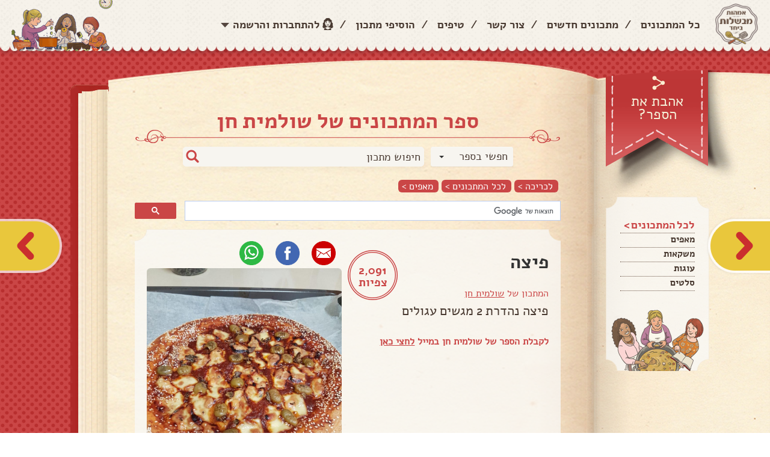

--- FILE ---
content_type: text/html; charset=utf-8
request_url: https://imaot.co.il/Book/Page/200643
body_size: 23064
content:
<!DOCTYPE HTML PUBLIC "-//W3C//DTD XHTML 1.0 Strict//EN"
          "http://www.w3.org/TR/xhtml1/DTD/xhtml1-strict.dtd">

<html xmlns="http://www.w3.org/1999/xhtml" lang="en" xml:lang="en">

<head>
    <title>&#1508;&#1497;&#1510;&#1492;  | &#1488;&#1502;&#1492;&#1493;&#1514; &#1502;&#1489;&#1513;&#1500;&#1493;&#1514; &#1489;&#1497;&#1495;&#1491;</title>
    <meta http-equiv="Content-Type" content="text/html; charset=utf-8" />
    <meta http-equiv="X-UA-Compatible" content="IE=edge,chrome=1" />
    <meta name="viewport" content="width=device-width, maximum-scale=1, initial-scale=1, user-scalable=no" />
	
	
	

    <link href="/Interface/css/normalize.css" rel="stylesheet"/>
<link href="/Interface/css/plugins.css" rel="stylesheet"/>
<link href="/Interface/css/Default.css" rel="stylesheet"/>
<link href="/Content/jquery.fancybox.css" rel="stylesheet"/>
<link href="/Content/jquery.bxslider.css" rel="stylesheet"/>
<link href="/Content/style-addition.css" rel="stylesheet"/>
<link href="/Content/addtohomescreen.css" rel="stylesheet"/>
<link href="/Content/popupsNew.css" rel="stylesheet"/>

    <script src="/Scripts/jquery-2.1.3.js"></script>




    <script src='https://www.google.com/recaptcha/api.js'></script>
    
        <link href="https://imaot.co.il/Book/Page/200643" rel="canonical" />

    <meta property="fb:app_id" content="562021997262021" />
            <meta name="description" content="&#1508;&#1497;&#1510;&#1492; &#1504;&#1492;&#1491;&#1512;&#1514; 2 &#1502;&#1490;&#1513;&#1497;&#1501; &#1506;&#1490;&#1493;&#1500;&#1497;&#1501; " />
            <meta property="og:description" content="&#1508;&#1497;&#1510;&#1492; &#1504;&#1492;&#1491;&#1512;&#1514; 2 &#1502;&#1490;&#1513;&#1497;&#1501; &#1506;&#1490;&#1493;&#1500;&#1497;&#1501; " />

    <meta property="og:title" content="&#1508;&#1497;&#1510;&#1492; " />
    <meta property="og:url" content="https://imaot.co.il/Book/Page/200643" />
    <meta property="og:type" content="article" />
    <meta name="author" content="&#1513;&#1493;&#1500;&#1502;&#1497;&#1514; &#1495;&#1503;" />


    <meta name="keywords" content="&#1502;&#1488;&#1508;&#1497;&#1501;, " />

    <meta property="og:image" content="https://imaot.co.il/images/Uploads/RecipeImages/109039962019.jpg" />
    <meta property="og:image:secure_url" content="https://imaot.co.il/images/Uploads/RecipeImages/109039962019.jpg" />
        <meta property="og:image:width" content="900" />
        <meta property="og:image:height" content="1200" />
    <style>
        .fb-comments {
            width: 100%;
        }
    </style>
    <style>
        .fb-comments, .fb-comments iframe[style], .fb-like-box, .fb-like-box iframe[style] {
            width: 100% !important;
        }

            .fb-comments span, .fb-comments iframe span[style], .fb-like-box span, .fb-like-box iframe span[style] {
                width: 100% !important;
            }
    </style>
    <link href="/Content/magnific-popup.css" rel="stylesheet" />
    <link href="/Content/Maavaron.css" rel="stylesheet" />

    <script type="application/ld+json">
		{
		"@context": "http://schema.org/",
		"@type": "Recipe",
		"name": "&amp;#1508;&amp;#1497;&amp;#1510;&amp;#1492; ",
		"author": "&amp;#1513;&amp;#1493;&amp;#1500;&amp;#1502;&amp;#1497;&amp;#1514; &amp;#1495;&amp;#1503;",
		"image": "https://imaot.co.il/images/Uploads/RecipeImages/109039962019.jpg",
		"description": "&#1508;&#1497;&#1510;&#1492; &#1504;&#1492;&#1491;&#1512;&#1514; 2 &#1502;&#1490;&#1513;&#1497;&#1501; &#1506;&#1490;&#1493;&#1500;&#1497;&#1501; ",
		"prepTime": "0 &amp;#1491;&amp;#1511;&amp;#1493;&amp;#1514;",
		"recipeYield": "0",
		"recipeIngredient": [

		"700  &#1490;&#1512;&#39; &#1511;&#1502;&#1495; &#1513;&#1502;&#1512;&#1497;&#1501; &#1500;&#1508;&#1497;&#1510;&#1492; &#1493;&#1508;&#1493;&#1511;&#1510;&#39;&#1492; &#1513;&#1500; &#1488;&#1493;&#1505;&#1501; ",
"8  &#1499;&#1508;&#1493;&#1514; &#1513;&#1502;&#1503; &#1511;&#1504;&#1493;&#1500;&#1492; ",
"1/2  &#1499;&#1507; &#1513;&#1496;&#1493;&#1495;&#1492; &#1502;&#1500;&#1495;",
"1  &#1499;&#1507; &#1505;&#1493;&#1499;&#1512;",
"2-3  &#1499;&#1493;&#1505;&#1493;&#1514; &#1502;&#1497;&#1501; &#1508;&#1493;&#1513;&#1512;&#1497;&#1501; ( &#1495;&#1491; &#1508;&#1506;&#1502;&#1497; &#1511;&#1512;) ",
"&#1499;&#1500;  &#1512;&#1493;&#1496;&#1489; &#1513;&#1488;&#1514;&#1501; &#1512;&#1493;&#1510;&#1497;&#1501;."
		],
		"recipeInstructions": [

		"&#1488;&#1493;&#1508;&#1503; &#1492;&#1492;&#1499;&#1504;&#1492; :",
"&#1489;&#1511;&#1506;&#1512;&#1492; &#1502;&#1506;&#1512;&#1489;&#1489;&#1497;&#1501; &#1488;&#1514; &#1499;&#1500; &#1492;&#1495;&#1493;&#1502;&#1512;&#1497;&#1501;  &#1493;&#1489;&#1505;&#1493;&#1507; &#1502;&#1493;&#1505;&#1497;&#1508;&#1497;&#1501; &#1488;&#1514; &#1492;&#1502;&#1497;&#1501; &#1500;&#1508;&#1497; &#1492;&#1510;&#1493;&#1512;&#1498;.",
"&#1502;&#1514;&#1508;&#1497;&#1495;&#1497;&#1501; &#1499; 10 &#1491;&#1511;&#1493;&#1514; ",
"&#1500;&#1495;&#1500;&#1511; &#1488;&#1514; &#1492;&#1489;&#1510;&#1511; &#1500; - 2",
"&#1500;&#1508;&#1514;&#1493;&#1495; &#1499;&#1500; &#1495;&#1500;&#1511; &#1500;&#1506;&#1497;&#1490;&#1493;&#1500; &#1499;&#1488;&#1513;&#1512; &#1492;&#1511;&#1510;&#1493;&#1493;&#1514; &#1506;&#1489;&#1497;&#1501; &#1497;&#1493;&#1514;&#1512;.",
"&#1500;&#1502;&#1512;&#1493;&#1495; &#1512;&#1493;&#1496;&#1489; &#1506;&#1490;&#1489;&#1504;&#1497;&#1493;&#1514; &#1502;&#1506;&#1500; &#1490;&#1489;&#1497;&#1504;&#1493;&#1514; &#1493;&#1494;&#1497;&#1514;&#1497;&#1501; &#1493;&#1502;&#1506;&#1496; &#1494;&#1506;&#1514;&#1512; &#1493;&#1513;&#1493;&#1502;&#1513;&#1493;&#1501; &#1489;&#1511;&#1510;&#1493;&#1493;&#1514;.",
"&#1500;&#1488;&#1508;&#1493;&#1514; &#1506;&#1491; &#1500;&#1492;&#1513;&#1495;&#1502;&#1492;."
		]
		}
    </script>



    

<!-- Google tag (gtag.js) -->
<script async src="https://www.googletagmanager.com/gtag/js?id=G-60KVKBCHK1"></script>
<script>
  window.dataLayer = window.dataLayer || [];
  function gtag(){dataLayer.push(arguments);}
  gtag('js', new Date());

  gtag('config', 'G-60KVKBCHK1');
</script>

<!-- Google tag (gtag.js) -->
<script async src="https://www.googletagmanager.com/gtag/js?id=G-QYX76VXKD7"></script>
<script>
  window.dataLayer = window.dataLayer || [];
  function gtag(){dataLayer.push(arguments);}
  gtag('js', new Date());

  gtag('config', 'G-QYX76VXKD7');
</script>



    
	<div class="OUTBRAIN"
		data-ob-contentUrl="DROP_PERMALINK_HERE"
		data-widget-id="READNXT_1"
		data-ob-installation-key="MEDMO312EFDL2B93C7PB8F4QB"></div>
	<script type="text/javascript" async="async" src="https://widgets.outbrain.com/outbrain.js"></script>
    <script async id="googleAds" src="https://securepubads.g.doubleclick.net/tag/js/gpt.js"></script>
    <script>
        window.googletag = window.googletag || { cmd: [] };
        googletag.cmd.push(function () {
            var slot = googletag.defineOutOfPageSlot(
                '/136431902,2922790/imaot_mevashlot/desktop/imaot_mevashlot_320x480_adx',
                googletag.enums.OutOfPageFormat.INTERSTITIAL);
            if (slot) slot.addService(googletag.pubads());
            googletag.enableServices();
            // NOTE! Consider delaying until first div on page
            googletag.display(slot);
        });
    </script>
    
</head>
<body>
	<header>
		<div id="header_container">
			<a href="/" id="header_logo"><img src="/Interface/images/logo.png" alt="אמהות מבשלות ביחד" data-pin-nopin="true" /></a>
			<a href="javascript:void(0);" id="mobile_open_menu"><img src="/Interface/images/mobile/mobile_menu_button.png" alt="" /></a>
			<div id="login" class="login-dialog" style="width:570px; display: none;">
		<div class="title">
			<h2>התחברות לאתר</h2>
		</div>
		
		<div class="dividerO">או התחברי דרך האתר</div>
<form action="/Account/Login?ReturnUrl=%2FCookbook%2FPage%3FownerUserId%3D7911CC1F-60CF-4828-B47B-4E989D077D8F%26recipeId%3D200643" class="row" method="post"><input name="__RequestVerificationToken" type="hidden" value="r21ZVjTvjAYuQZoq6hCVy69CMInHMwhjaenAQSavn-rpSsnxu-Ae9VAXUPr62biX-lHGkncbBzjZ3_aGlhGaZnzZu7SbqBcGTPWQDU8M6qw1" />			<div class="formInner col-sm-10 col-sm-offset-1">
				<div class="formRow">
					<label for="PRemail">דוא"ל</label>
					<input Id="PRemail" data-val="true" data-val-required="&#1513;&#1491;&#1492;&#32;&#39;&#1491;&#1493;&#1488;&quot;&#1500;&#32;&#1488;&#1493;&#32;&#1504;&#1497;&#1497;&#1491;&#39;&#32;&#1492;&#1497;&#1504;&#1493;&#32;&#1513;&#1491;&#1492;&#32;&#1495;&#1493;&#1489;&#1492;." id="Email" name="Email" type="text" value="" />
				</div>
				<div class="formRow">
					<label for="PRpswl">סיסמה</label>
					<input data-val="true" data-val-required="&#1513;&#1491;&#1492;&#32;&#39;&#1505;&#1497;&#1505;&#1502;&#1492;&#39;&#32;&#1492;&#1497;&#1504;&#1493;&#32;&#1513;&#1491;&#1492;&#32;&#1495;&#1493;&#1489;&#1492;." id="PRpswl" name="Password" type="password" />
					<a class="PRLink fancybox" href="#passwordRecovery">שכחתי סיסמה</a>
				</div>
				<div class="row">
					<div class="col-sm-10 col-sm-offset-1 marg-top20 button-row">
						<input type="submit" value="התחברות" class="btn btn-send pull-left" />
						<a href="#register" class="fancybox btn btn-send brown pull-left">הרשמה</a>
						<div class="login_chbox">
							<input type="checkbox" id="login_chbox" name="RememberMe" value="true" data-val-required="The Remember me? field is required." data-val="true" />
							<label for="login_chbox">זכור אותי</label>
							<input type="hidden" value="false" name="RememberMe" />
						</div>
					</div>
				</div>
			</div>
</form>	</div>
<div id="passwordRecovery" class="passwordRecoveryDialog" style="width:570px;display: none;">
	<div class="title">
		<h2>שחזור סיסמה</h2>
	</div>
	<h3>
		הזיני את כתובת המייל שלך <br>
		ואנו נשלח לך למייל קישור ליצירת סיסמה חדשה
	</h3>

<form action="/Account/ForgotPassword" class="row" method="post" role="form"><input name="__RequestVerificationToken" type="hidden" value="W6fbKWv-b4ZwDVSaMaKYzPR-Q3EHI7H629dn-VqbGF1ICTNfw0lDhZwQbdwgDXctb3mLR4MSZJAd7laQel5tueQAcObxnYP7T-20JxkO8ok1" />		<div class="col-sm-10 col-sm-offset-1">
			<label for="EmailPR">דוא"ל</label>
			<input id="EmailPR" name="Email" type="text" value="" />
		</div>
		<div class="row">
			<div class="col-sm-10">
				<input type="submit" value="שלח" class="btn btn-send pull-left" />
			</div>
			<div class="col-sm-2"></div>
		</div>
</form>	<div class="clear"></div>
</div>
	<div class="headerLeft">
		<div class="headerLeft_login">
			<a href="#" class="headerLeft_ddToggle">
				<span>התחברות<br />והרשמה</span>
			</a>
			<div class="headerLeft_loginDDown">
				<div class="headerLeft_loginSection">
					<div class="facebookLogin">
						<strong>התחברי לאתר והכנסי לספר המתכונים שלך בו תוכלי לשתף מתכונים ולשמור כל מתכון שאהבת</strong>
						
					</div>
				</div>
				
				<div class="headerLeft_loginSection">
					<form action="/Account/Login?ReturnUrl=%2FCookbook%2FPage%3FownerUserId%3D7911CC1F-60CF-4828-B47B-4E989D077D8F%26recipeId%3D200643" class="" method="post"><input name="__RequestVerificationToken" type="hidden" value="bzUnE58tRC2hnCCTFPcugwYcjwriN0tB6ce4SrQ7Jl7UebPFxPdGcZh_NSI8Tq8x-qLGGV5hhCILkf3DPWu3hlRRChJDBzwib5QdQ1ISo4Y1" />	<ul class="headerLeft_loginForm">
		<li><input Id="PRemail" data-val="true" data-val-required="&#1513;&#1491;&#1492;&#32;&#39;&#1491;&#1493;&#1488;&quot;&#1500;&#32;&#1488;&#1493;&#32;&#1504;&#1497;&#1497;&#1491;&#39;&#32;&#1492;&#1497;&#1504;&#1493;&#32;&#1513;&#1491;&#1492;&#32;&#1495;&#1493;&#1489;&#1492;." id="Email" name="Email" placeholder="&#1491;&#1493;&#1488;&quot;&#1500;&#32;&#1488;&#1493;&#32;&#1496;&#1500;&#1508;&#1493;&#1503;" type="text" value="" /></li>
		<li><input data-val="true" data-val-required="&#1513;&#1491;&#1492;&#32;&#39;&#1505;&#1497;&#1505;&#1502;&#1492;&#39;&#32;&#1492;&#1497;&#1504;&#1493;&#32;&#1513;&#1491;&#1492;&#32;&#1495;&#1493;&#1489;&#1492;." id="PRpswl" name="Password" placeholder="&#1505;&#1497;&#1505;&#1502;&#1492;" type="password" /></li>
	</ul>
	<a href="/Account/ForgotPassword" class="PRLink headerLeft_loginForgot">שכחתי סיסמה</a>
	<div class="headerLeft_loginSubmit"><input type="submit" value="התחברות"></div>
</form>

				</div>
				<div class="headerLeft_loginBanner">
					<div class="headerLeft_loginBanner_bg">
						<strong>עדיין לא רשומה לאתר?</strong>
						<p>הירשמי עכשיו ותוכלי לשמור מתכונים, ליצור לעצמך את ספר המתכונים שלך, לבנות רשימת קניות ועוד</p>						
						<a class="login-link" href="/Account/Register">&#1500;&#1492;&#1512;&#1513;&#1502;&#1492;</a>
					</div>
				</div>
			</div>
		</div>
		<div id="register" class="register-dialog" style="width:570px; display: none;">
			<div class="title">
	<h2>הרשמה</h2>
</div>


<form action="/Account/Register" class="row" data-ajax="true" data-ajax-method="Post" data-ajax-mode="replace" data-ajax-update="#register" id="RegisterWOFBForm" method="post"><input name="__RequestVerificationToken" type="hidden" value="YY4fNLv9Mp-bP1g6ZJAVYPwuULH1Bt0ekRfn_ZQhJ4Et4SA5WAK-lYYnGtwltWWcaajG5cWuPAzAshP2sBhyfn0cKV4OeAEMzqTlBXftv5M1" />	<div class="regInputs">
		<div class="formRow twocols">
			<div class="col-sm-6 fixWidthStyle">
				<label for="FirstName">&#1513;&#1501; &#1502;&#1500;&#1488;</label>
				<input class="nameTxt" data-val="true" data-val-length="&#1506;&#1493;&#1512;&#1498;&#32;&#1513;&#1500;&#32;&#1513;&#1491;&#1492;&#32;&#1513;&#1501;&#32;&#1502;&#1500;&#1488;&#32;&#1495;&#1497;&#1497;&#1489;&#32;&#1500;&#1497;&#1493;&#1514;&#32;&#1500;&#1508;&#1495;&#1493;&#1514;&#32;2&#32;&#1514;&#1493;&#1493;&#1497;&#1501;." data-val-length-max="100" data-val-length-min="2" data-val-required="&#1513;&#1491;&#1492;&#32;&#39;&#1513;&#1501;&#32;&#1502;&#1500;&#1488;&#39;&#32;&#1492;&#1497;&#1504;&#1493;&#32;&#1513;&#1491;&#1492;&#32;&#1495;&#1493;&#1489;&#1492;." id="FirstName" name="FirstName" type="text" value="" />
				<span class="field-validation-valid&#32;text-danger&#32;popupValidation" data-valmsg-for="FirstName" data-valmsg-replace="true"></span>
			</div>
			<div class="col-sm-6 fixWidthStyle">
				<label for="Address">&#1499;&#1514;&#1493;&#1489;&#1514;</label>
				<input id="Address" name="Address" type="text" value="" />
			</div>
		</div>
		<div class="formRow twocols">
			<div class="col-sm-6 fixWidthStyle">
				<label for="Email">&#1491;&#1493;&#1488;&quot;&#1500;</label>
				<input data-val="true" data-val-email="&#1513;&#1491;&#1492;&#32;&#39;&#1491;&#1493;&#1488;&quot;&#1500;&#39;&#32;&#1488;&#1497;&#1504;&#1493;&#32;&#1499;&#1514;&#1493;&#1489;&#1514;&#32;&#1491;&#1493;&#1488;&#1512;&#32;&#1488;&#1500;&#1511;&#1496;&#1512;&#1493;&#1504;&#1497;&#32;&#1495;&#1493;&#1511;&#1497;&#1514;." data-val-required="&#1513;&#1491;&#1492;&#32;&#39;&#1491;&#1493;&#1488;&quot;&#1500;&#39;&#32;&#1492;&#1497;&#1504;&#1493;&#32;&#1513;&#1491;&#1492;&#32;&#1495;&#1493;&#1489;&#1492;." id="Email" name="Email" type="text" value="" />
				<span class="field-validation-valid&#32;text-danger&#32;popupValidation" data-valmsg-for="Email" data-valmsg-replace="true"></span>
			</div>
			<div class="col-sm-6 fixWidthStyle">
				<label for="PhoneNumber">&#1496;&#1500;&#1508;&#1493;&#1503;</label>
				<input data-val="true" data-val-length="&#1506;&#1493;&#1512;&#1498;&#32;&#1513;&#1500;&#32;&#1513;&#1491;&#1492;&#32;&#1496;&#1500;&#1508;&#1493;&#1503;&#32;&#1495;&#1497;&#1497;&#1489;&#32;&#1500;&#1497;&#1493;&#1514;&#32;&#1500;&#1508;&#1495;&#1493;&#1514;&#32;9&#32;&#1514;&#1493;&#1493;&#1497;&#1501;." data-val-length-max="20" data-val-length-min="9" data-val-regex="&#1513;&#1491;&#1492;&#32;&#39;&#1496;&#1500;&#1508;&#1493;&#1503;&#39;&#32;&#1495;&#1497;&#1497;&#1489;&#32;&#1500;&#1492;&#1497;&#1493;&#1514;&#32;&#1502;&#1505;&#1508;&#1512;&#32;&#1496;&#1500;&#1508;&#1493;&#1503;." data-val-regex-pattern="^(?:(?:(\+?972|\(\+?972\)|\+?\(972\))(?:\s|\.|-)?([1-9]\d?))|(0[23489]{1})|(0[57]{1}[0-9]))(?:\s|\.|-)?([^0\D]{1}\d{2}(?:\s|\.|-)?\d{4})$" data-val-required="&#1513;&#1491;&#1492;&#32;&#39;&#1496;&#1500;&#1508;&#1493;&#1503;&#39;&#32;&#1492;&#1497;&#1504;&#1493;&#32;&#1513;&#1491;&#1492;&#32;&#1495;&#1493;&#1489;&#1492;." id="PhoneNumber" name="PhoneNumber" type="text" value="" />
			</div>
		</div>
		<div class="formRow twocols">
			<div class="col-sm-6 fixWidthStyle">
				<label for="Password">&#1505;&#1497;&#1505;&#1502;&#1492;</label>
				<input data-val="true" data-val-length="&#1506;&#1493;&#1512;&#1498;&#32;&#1513;&#1500;&#32;&#1513;&#1491;&#1492;&#32;&#1505;&#1497;&#1505;&#1502;&#1492;&#32;&#1495;&#1497;&#1497;&#1489;&#32;&#1500;&#1497;&#1493;&#1514;&#32;&#1500;&#1508;&#1495;&#1493;&#1514;&#32;6&#32;&#1514;&#1493;&#1493;&#1497;&#1501;." data-val-length-max="100" data-val-length-min="6" data-val-required="&#1513;&#1491;&#1492;&#32;&#39;&#1505;&#1497;&#1505;&#1502;&#1492;&#39;&#32;&#1492;&#1497;&#1504;&#1493;&#32;&#1513;&#1491;&#1492;&#32;&#1495;&#1493;&#1489;&#1492;." id="Password" name="Password" placeholder="&#1508;&#1506;&#1501;&#32;&#1512;&#1488;&#1513;&#1493;&#1504;&#1492;" type="password" />
				<span class="field-validation-valid&#32;text-danger&#32;popupValidation" data-valmsg-for="Password" data-valmsg-replace="true"></span>
			</div>
			<div class="col-sm-6 fixWidthStyle">
				<label for="ConfirmPassword">&#1505;&#1497;&#1505;&#1502;&#1492;</label>
				<input id="ConfirmPassword" name="ConfirmPassword" placeholder="&#1488;&#1497;&#1502;&#1493;&#1514;&#32;&#1505;&#1497;&#1505;&#1502;&#1492;" type="password" />
				<span class="field-validation-valid&#32;text-danger&#32;popupValidation" data-valmsg-for="ConfirmPassword" data-valmsg-replace="true"></span>
			</div>
		</div>

	</div>
	<div class="formRow twocols">
		<div class="col-sm-6 regFace">
			<img src="/images/avatar.png" class="avatar" id="avatarImage" alt="avatar" width="64" />
			<label class="atFaceLabel">תמונה</label><br />
			<!-- <input type="file" id="avatarUpl" /> -->
			<label class="file_upload">
				<span class="button">בחרי תמונה</span>
				<mark>לא נבחרה תמונה</mark>
				<input id="uploadBtn" name="ImageUpload" type="file" accept="image/*" />
				<input id="ImageUploadUrl" name="ImageUploadUrl" type="hidden" value="" />
			</label>
		</div>
		<div class="col-sm-5 marg-top40 leftDates">
			<label class="margRight10 bthDate">יום הולדת</label>
			<div class="birthDateDesc">
				<span>שנה</span>
				<span>חודש</span>
				<span>יום</span>
			</div>
			<div class="birthDateDiv">
				<input id="BTyear" name="BirthDateYear" type="text" value="" />
				<span class="formSep">/</span>
				<input id="BTmonth" name="BirthDateMonth" type="text" value="" />
				<span class="formSep">/</span>
				<input id="BTday" name="BirthDateDay" type="text" value="" />
			</div>
		</div>
	</div>
	<div class="formRow recieveE col-sm-12">
		<input type="checkbox" id="recieveEmails" checked="checked" /><label for="recieveEmails" class="lbl-recieveEmails">הנני מאשרת קבלת דיוור וחומר פרסומי מהאתר</label>
		<input type="hidden" value="true" name="IsNewsletterAllow" id="recieveEmailsCheckBox" />
		<script>
			$(document).ready(function () {
				$("#recieveEmails").change(function () {
					$("#recieveEmailsCheckBox").val(this.checked);
				});
			})
		</script>
	</div>
	<div class="formRow recieveE col-sm-12">
		<input type="checkbox" id="exceptTakanon" /><label for="exceptTakanon" class="lbl-recieveEmails">קראתי ואני מקבל את <a style="text-decoration:underline;" href="/Term/ShowImaot">תנאי השימוש</a> באתר</label>
	</div>
	<div class="col-sm-12">
		<input type="submit" value="הרשמה" id="submitBtn" style="margin-left: 27px" class="btn btn-send pull-left" />
	</div>
</form>
<script>
	function closeBox() {
		$.fancybox.open($("#registerSuccess"));
	}

	$("#submitBtn").click(function () {
		document.getElementById("RegisterWOFBForm").style.cursor = "wait";
	});
</script>

		</div>
		<div class="headerLeft_addRecipe">
				<a href="/Account/Login?returnUrl=%2FRecipe%2FCreate"><span>הוסיפי <br>מתכון &gt;</span></a>
		</div>
		<ul id="header_menu">
			<li><a href="/Recipe?OrderBy=0">כל המתכונים</a></li>
			<li class="separate">/</li>
			<li><a href="/Recipe?OrderBy=2">מתכונים חדשים</a></li>
			<li class="separate">/</li>
			<li><a href="/Home/Contact">צור קשר</a></li>
			<li class="separate">/</li>
			<li><a href="/Tip">טיפים</a></li>
			<li class="separate">/</li>
			<li>
					<a href="/Recipe/Create">הוסיפי מתכון</a>
			</li>
			<li class="separate">/</li>


			<li><a href="javascript:void(0);" class="linkLogin">להתחברות והרשמה</a></li>
		</ul>
		<div id="header_image">
			<img src="/Interface/images/header_image.png" alt="" />
		</div>
		<div class="headerMobile_menu">
			<a href="/Recipe?OrderBy=0">כל המתכונים</a>
			<a href="/Recipe?OrderBy=2">מתכונים חדשים</a>
			<a href="/Home/Contact">צור קשר</a>
			<a href="/Tip">טיפים</a>
				<a href="/Recipe/Create">הוספת מתכון</a>
			
		</div>
	</div>

<div style="display: none;">
<form action="/Account/ExternalLogin?ReturnUrl=%2FBook%2FPage%2F200643" class="clearfix" id="facebookForm" method="post"><input name="__RequestVerificationToken" type="hidden" value="891GeSS7LsJgGfvqmzdxUbM5Xs1h3gnLkyoLlE2E2CObYWp4JvUR3uBBSsGCDsPzDs8Vyae0CnuZDIsxD4I859wKwOVY3S_AckOFbTJt0ao1" />			<input type="hidden" id="Facebook" name="provider" value="Facebook" />
</form>		<script>
			$(document).ready(function () {
				$("[id^='facebookLink']").click(function () {
					$("#facebookForm").submit();
			});
		});
		</script>

</div>


		</div>
	</header>
	<div class="clear"></div>

	




<script type="application/ld+json">
     {"@context":"https://schema.org/","@type":"Recipe","name":"פיצה ","image":["~/images/Uploads/RecipeImages/109039962019.jpg"],"author":{"@type":"Person","name":"שולמית חן"},"datePublished":"2019-06-09T22:53:52.477","description":"פיצה נהדרת 2 מגשים עגולים ","prepTime":"0 דקות","cookTime":null,"totalTime":"0 דקות","keywords":null,"recipeCategory":"מאפים","nutrition":null,"aggregateRating":{"@type":"AggregateRating","ratingValue":0,"ratingCount":0},"recipeIngredient":["גר' קמח שמרים לפיצה ופוקצ'ה של אוסם ","כפות שמן קנולה ","כף שטוחה מלח","כף סוכר","כוסות מים פושרים ( חד פעמי קר) ","רוטב שאתם רוצים."],"recipeInstructions":[{"@type":"HowToStep","name":"אופן ההכנה :","text":null,"url":null,"image":null},{"@type":"HowToStep","name":"בקערה מערבבים את כל החומרים  ובסוף מוסיפים את המים לפי הצורך.","text":null,"url":null,"image":null},{"@type":"HowToStep","name":"מתפיחים כ 10 דקות ","text":null,"url":null,"image":null},{"@type":"HowToStep","name":"לחלק את הבצק ל - 2","text":null,"url":null,"image":null},{"@type":"HowToStep","name":"לפתוח כל חלק לעיגול כאשר הקצוות עבים יותר.","text":null,"url":null,"image":null},{"@type":"HowToStep","name":"למרוח רוטב עגבניות מעל גבינות וזיתים ומעט זעתר ושומשום בקצוות.","text":null,"url":null,"image":null},{"@type":"HowToStep","name":"לאפות עד להשחמה.","text":null,"url":null,"image":null}],"video":{"@type":"VideoObject","name":"פיצה ","description":"פיצה נהדרת 2 מגשים עגולים ","contentUrl":null,"uploadDate":"2019-06-09T22:53:52.477","duration":null}}
</script>


<div id="fb-root"></div>
<script>
    (function (d, s, id) {
        var js, fjs = d.getElementsByTagName(s)[0];
        if (d.getElementById(id)) return;
        js = d.createElement(s); js.id = id;
        js.async = true;
        js.src = "//connect.facebook.net/he_IL/sdk.js#xfbml=1&appId=" + "562021997262021" + "&version=v2.8";
        fjs.parentNode.insertBefore(js, fjs);
    }(document, 'script', 'facebook-jssdk'));
</script>
<div itemscope itemtype="http://schema.org/Recipe" id="page_body">
        <a href="/Book/Page/201303" id="arrow_right"></a>
            <a href="/Book/Page/202275" id="arrow_left"></a>
    <div class="site_container">
        <div id="right_page">

<a id="right_like_page" href="javascript:void(0);"><span>אהבת את<br /> הספר?</span></a>
<div id="right_like_pageLarge">
	
	<div class="btn-links">
		<div class="fb-like" data-share="false" data-show-faces="false" data-action="like" data-layout="button_count" data-href="https://imaot.co.il/Book/25591" style="height:25px !important;"></div>
		<div class="fb-share-button" data-href="https://imaot.co.il/Book/25591" data-layout="button_count"></div>
			<a class="link_iconNtext sendCookbookToMailGuest" href="#">
				<img src="/Interface/images/icons/letter.png" />
				<span>שלחי במייל</span>
			</a>

		<a class="link_iconNtext bookmark-this" href="#">
			<img src="/Interface/images/icons/favorites.png" />
			<span>הוספה למסך הבית</span>
		</a>
		<a class="link_iconNtext copylinkbtn" href="#">
			<img src="/Interface/images/icons/copy_link.png" />
			<span>העתיקי קישור לספר</span>
		</a>

	</div>

</div>
<div id="right_page_menu">
	<div id="right_page_menu-top"></div>
	<div id="right_page_menu-middle">
		<ul>
			<li><span>לכל המתכונים ></span></li>
				<li><a href="/Cookbook/Category/7911CC1F-60CF-4828-B47B-4E989D077D8F?categoryId=10">&#1502;&#1488;&#1508;&#1497;&#1501;</a></li>
				<li><a href="/Cookbook/Category/7911CC1F-60CF-4828-B47B-4E989D077D8F?categoryId=16">&#1502;&#1513;&#1511;&#1488;&#1493;&#1514;</a></li>
				<li><a href="/Cookbook/Category/7911CC1F-60CF-4828-B47B-4E989D077D8F?categoryId=19">&#1506;&#1493;&#1490;&#1493;&#1514;</a></li>
				<li><a href="/Cookbook/Category/7911CC1F-60CF-4828-B47B-4E989D077D8F?categoryId=29">&#1505;&#1500;&#1496;&#1497;&#1501;</a></li>
		</ul>
	</div>
	<div id="right_page_menu-middle-pic"></div>
	<div id="right_page_menu-bottom"></div>
</div>
<div id="top_frame-right"></div>
<div id="bottom_frame-right"></div>

        </div>
        <div id="page">


<a id="mobile_like_top" href="javascript:void(0);"><span>אהבת את<br /> הספר?</span></a>
<div id="mobile_like_pageLarge">
	<div class="btn-like">
		<div class="fb-like" data-href="https://imaot.co.il/Book/25591" data-layout="button_count" data-action="like" data-show-faces="false" data-share="false"></div>
	</div>
	<div class="btn-share">
		<div class="fb-share-button" data-href="https://imaot.co.il/Book/25591" data-layout="button_count"></div>
	</div>
	<div class="btn-links">



			<a class="link_iconNtext sendCookbookToMailGuest" href="#">
				<img src="/Interface/images/icons/letter.png" />
				<span>שלחי במייל</span>
			</a>

		<a class="link_iconNtext bookmark-this" href="#">
			<img src="/Interface/images/icons/favorites.png" />
			
			<span>הוספה למסך הבית</span>
		</a>
		<a class="link_iconNtext copylinkbtn" href="/Cookbook/SearchResults?UserId=7911CC1F-60CF-4828-B47B-4E989D077D8F">
			<img src="/Interface/images/icons/copy_link.png" />
			<span>העתיקי קישור לספר</span>
		</a>



	</div>
</div>

            <a href="javascript:void(0);" id="search_mobile_button">חפשי<br />מתכון</a>
            <div id="top_frame"></div>
            <div id="page-tnuva">
            </div>
            <div class="clear"></div>
            <div id="mobile_search">
                <select id="searchBoxSelectorMB" class="selectbox">
                    <option value="0" selected="selected">חפשי בספר</option>
                    <option value="1">חפשי באתר</option>
                </select>
                <div id="mobile_search-input">
                    <input type="text" name="" id="CurrentStringInputMB" placeholder="חיפוש מתכון" />
                    <input type="hidden" name="" id="UserIdInputMB" placeholder="חיפוש מתכון" value="7911CC1F-60CF-4828-B47B-4E989D077D8F" />
                    <input type="submit" value="" id="searchEngineSubmitBtnMB" />
                </div>
            </div>
            <div class="clear"></div>
            <div class="changedPage selected">
                <h2 class="page-subject long-page-title">ספר המתכונים של &#1513;&#1493;&#1500;&#1502;&#1497;&#1514; &#1495;&#1503;</h2>
                <div class="clear"></div>
                <div class="page-subject-sep">
                    <div class="page-subject-sepLeft"></div><div class="page-subject-sepMiddle"></div><div class="page-subject-sepRight"></div>
                </div>
                <div class="clear"></div>
                <div class="page_search">
                    <select id="searchBoxSelector" class="selectbox">
                        <option value="0" selected="selected">חפשי בספר</option>
                        <option value="1">חפשי באתר</option>
                    </select>
                    <div class="page_search-input">
                        <input type="text" name="" id="CurrentStringInput" placeholder="חיפוש מתכון" />
                        <input type="hidden" name="" id="UserIdInput" placeholder="חיפוש מתכון" value="7911CC1F-60CF-4828-B47B-4E989D077D8F" />
                        <input type="submit" value="" id="searchEngineSubmitBtn" />
                        <div style="display:none;">
<form action="/Cookbook/SearchResults" class="search_engineCenter" id="searchEngineForm" method="get">                                <input type="hidden" id="UserId" name="UserId" value="7911CC1F-60CF-4828-B47B-4E989D077D8F" />
                                <input type="hidden" id="CurrentStringTxt" name="CurrentString" />
</form>                            <form action="/Recipe" id="recipeSearchForm" method="get">                                <input type="hidden" id="CurrentStringTxt2" name="CurrentString" />
</form>                        </div>
                    </div>
                </div>
                <div class="clear"></div>
                <ul class="page_crumbles">
                    <li><a href="/Book/25591" style="text-wrap:none;">לכריכה &#62;</a></li>
                    <li><a href="/Cookbook/Index/7911CC1F-60CF-4828-B47B-4E989D077D8F">לכל המתכונים &#62;</a></li>
                    <li><a href="/Cookbook/Category/7911CC1F-60CF-4828-B47B-4E989D077D8F?categoryId=10"><span itemprop="recipeCategory">&#1502;&#1488;&#1508;&#1497;&#1501;</span> &#62;</a></li>
                </ul>
                <div class="clear"></div>
                <div class="positive_mobile">
                    <div id="gpt-passback_matkon_leaderboard">
                        <script>
                            window.googletag = window.googletag || { cmd: [] };
                            googletag.cmd.push(function () {
                                googletag.defineSlot('/136431902,2922790/imaot_mevashlot/desktop/imaot_mevashlot_matkon_leaderboard', [[840, 200], [815, 200], [835, 100], [728, 130], [925, 200]], 'gpt-passback_matkon_leaderboard').addService(googletag.pubads());
                                googletag.enableServices();
                                googletag.display('gpt-passback_matkon_leaderboard');
                            });
                        </script>
                    </div>

                    <div id="gpt-passback_hp_cube" style="max-width:300px;max-height:250px;">
					
                    </div>
                </div>
                    <div style="width:89%; margin: 14px auto;">
                        <script>
                            (function () {
                                var cx = 'partner-pub-3151577548918111:1829885053';
                                var gcse = document.createElement('script');
                                gcse.type = 'text/javascript';
                                gcse.async = true;
                                gcse.src = 'https://cse.google.com/cse.js?cx=' + cx;
                                var s = document.getElementsByTagName('script')[0];
                                s.parentNode.insertBefore(gcse, s);
                            })();
                        </script>
                        <gcse:searchbox-only></gcse:searchbox-only>
                    </div>
                <div class="page_banner_container3"></div>
                <div id="recipe_information">
                    <div id="recipe_information-top"><span id="recipe_information-top_left"></span><span id="recipe_information-top_right"></span></div>
                    <div class="clear"></div>
                    <div id="recipe_information-middle">
                        <div id="recipe_information-right">
                            <div class="recipe_information-views-con">
                                <div id="recipe_information-views">2,091<br />צפיות</div>
                            </div>
                            <h1 id="recipe_information-subject"><span itemprop="name">&#1508;&#1497;&#1510;&#1492; </span></h1>
                            <div class="clear"></div>
                            <span id="recipe_information-by">המתכון של <a href="/Book/25591" itemprop="author">&#1513;&#1493;&#1500;&#1502;&#1497;&#1514; &#1495;&#1503;</a></span>
                            <div class="clear"></div>
                            <div id="recipe_information-right_socials_small">
                                <a href="https://twitter.com/share" class="twitter-share-button" data-url="https://imaot.co.il/Book/Page/200643">Tweet</a>
                                <div class="fb-like" data-href="https://imaot.co.il/Book/Page/200643" data-layout="button_count" data-action="like" data-show-faces="false" data-share="false"></div>
                                <div class="fb-share-button" data-href="https://imaot.co.il/Book/Page/200643" data-layout="button_count"></div>
                            </div>
                                <div class="item" id="image_small">
                                    <img itemprop="image" src="/images/Uploads/RecipeImages/109039962019.jpg" alt="&#1508;&#1497;&#1510;&#1492; " />
                                </div>
                            <p id="recipe_information-desc">
                                <span itemprop="description">&#1508;&#1497;&#1510;&#1492; &#1504;&#1492;&#1491;&#1512;&#1514; 2 &#1502;&#1490;&#1513;&#1497;&#1501; &#1506;&#1490;&#1493;&#1500;&#1497;&#1501; </span>
                            </p>
                            <p style="clear:both; font-size:16px; color:#ca4646; font-weight:bold; margin-bottom:20px;">
                                לקבלת הספר של &#1513;&#1493;&#1500;&#1502;&#1497;&#1514; &#1495;&#1503; במייל
                                    <a href="#" style="color:inherit !important; text-decoration:underline !important;" class="sendCookbookToMailGuest">לחצי כאן</a>
                            </p>
                            <div id="recipe_information-right_buttons">
                                <div id="AddRecipeToBookContainer">

	<a href="/Account/Login?returnUrl=/Book/Page/200643" title="קודם צריך להתחבר" class="recipe_information-right_buttons-add">הוספה לספר<br />המתכונים שלי</a>

                                </div>
                                <div id="recipe_information-right_socials">
                                    <a href="https://twitter.com/share" class="twitter-share-button" data-url="https://imaot.co.il/Book/Page/200643">Tweet</a>
                                    <div class="fb-like" data-href="https://imaot.co.il/Book/Page/200643" data-layout="button_count" data-action="like" data-show-faces="false" data-share="false"></div>
                                    <div class="fb-share-button" data-href="https://imaot.co.il/Book/Page/200643" data-layout="button_count"></div>
                                </div>
                            </div>
                        </div>
                        <div id="recipe_information-left">					
							<div>
								<ul>
									<li style="float: right; margin-bottom:5px;">
										<a href="mailto:?subject=&#1508;&#1497;&#1510;&#1492; &amp;body=https://imaot.co.il:443/Book/Page/200643" style="margin:0 10px; text-decoration:none;">
											<img src="/imgs/mail_email_envelope.png" width="40" />
										</a>
									</li>
									<li style="float: right; margin-bottom:5px;">
										<a href="https://www.facebook.com/sharer.php?u=https://imaot.co.il:443/Book/Page/200643" style="margin:0 10px; text-decoration:none;">
											<img src="/imgs/social_media_facebook.png" width="40" />
										</a>
									</li>
									<li style="float: right; margin-bottom:5px;">
										<a href="whatsapp://send?text=https://imaot.co.il:443/Book/Page/200643" data-action="share/whatsapp/share" style="margin:0 10px; text-decoration:none;">
											<img src="/imgs/social_media_whatsapp.png" width="40" />
										</a>
									</li>
								</ul>
							</div>
							
                            <div class="clear"></div>

                                <div id="recipe_information_slider-con">
                                    <div id="recipe_information_slider" class="recipe_information_slider">


                                            <div class="item" id="image_default">
                                                    <img itemprop="image" src="/images/Uploads/RecipeImages/109039962019.jpg" alt="&#1508;&#1497;&#1510;&#1492; " style="width:100%" />
                                            </div>
                                    </div>
                                    <div class="clear"></div>
                                </div>
                        </div>
                        <div class="clear"></div>
                    </div>
                    <div class="clear"></div>
                    <div id="recipe_information-bottom"><span id="recipe_information-bottom_left"></span><span id="recipe_information-bottom_right"></span></div>
                    <div class="clear"></div>
                </div>
                <div class="clear"></div>
                <ul id="recipe_categories">
                    <li><span><span>קטגוריה</span><a href="/ContentArea/Details/5" style="text-decoration:underline !important; color:white;">&#1502;&#1488;&#1508;&#1497;&#1501;</a></span></li>
                                        <li><span><span>כשרות</span>&#1499;&#1513;&#1512; &#1495;&#1500;&#1489;&#1497;</span></li>
                    <li><span><span>דרגת קושי</span>&#1489;&#1497;&#1504;&#1493;&#1504;&#1497;</span></li>
                </ul>
                <div id="mobile_recipe_categories">
                    <ul>
                        <li><span>קטגוריה: <a href="/ContentArea/Details/5" style="text-decoration:underline !important; color:white;">&#1502;&#1488;&#1508;&#1497;&#1501;</a></span></li>
                    </ul>
                    <ul>
                        <li><span>כשרות: &#1499;&#1513;&#1512; &#1495;&#1500;&#1489;&#1497;</span></li>
                        <li><span>דרגת קושי: &#1489;&#1497;&#1504;&#1493;&#1504;&#1497;</span></li>
                    </ul>
                </div>
                <div class="clear"></div>
                <div class="positive_mobile">
                    
                </div>
                <div id="recipe_ingri">
                            <span class="recipe-sub">מרכיבים</span>
                            <div class="clear"></div>
                                <div class="recipe_ingri col-xs-6 c-small-white">
                                    <ul>
                                            <li>
                                                <span class="recipe_ingri_red">&#1492;&#1495;&#1493;&#1502;&#1512;&#1497;&#1501;</span>
                                                <div class="clear"></div>
                                            </li>

                                            <li class="has-pretty-child">
                                                    <div class="componentcontainer" name="1988169">
                <div class="labelCheckbox">
                    <span itemprop="recipeIngredient">700  &#1490;&#1512;&#39; &#1511;&#1502;&#1495; &#1513;&#1502;&#1512;&#1497;&#1501; &#1500;&#1508;&#1497;&#1510;&#1492; &#1493;&#1508;&#1493;&#1511;&#1510;&#39;&#1492; &#1513;&#1500; &#1488;&#1493;&#1505;&#1501; </span>
                </div>

        <div class="clear"></div>
    </div>

                                            </li>
                                            <li class="has-pretty-child">
                                                    <div class="componentcontainer" name="1988170">
                <div class="labelCheckbox">
                    <span itemprop="recipeIngredient">8  &#1499;&#1508;&#1493;&#1514; &#1513;&#1502;&#1503; &#1511;&#1504;&#1493;&#1500;&#1492; </span>
                </div>

        <div class="clear"></div>
    </div>

                                            </li>
                                            <li class="has-pretty-child">
                                                    <div class="componentcontainer" name="1988171">
                <div class="labelCheckbox">
                    <span itemprop="recipeIngredient">1/2  &#1499;&#1507; &#1513;&#1496;&#1493;&#1495;&#1492; &#1502;&#1500;&#1495;</span>
                </div>

        <div class="clear"></div>
    </div>

                                            </li>
                                            <li class="has-pretty-child">
                                                    <div class="componentcontainer" name="1988172">
                <div class="labelCheckbox">
                    <span itemprop="recipeIngredient">1  &#1499;&#1507; &#1505;&#1493;&#1499;&#1512;</span>
                </div>

        <div class="clear"></div>
    </div>

                                            </li>
                                            <li class="has-pretty-child">
                                                    <div class="componentcontainer" name="1988173">
                <div class="labelCheckbox">
                    <span itemprop="recipeIngredient">2-3  &#1499;&#1493;&#1505;&#1493;&#1514; &#1502;&#1497;&#1501; &#1508;&#1493;&#1513;&#1512;&#1497;&#1501; ( &#1495;&#1491; &#1508;&#1506;&#1502;&#1497; &#1511;&#1512;) </span>
                </div>

        <div class="clear"></div>
    </div>

                                            </li>
                                    </ul>
                                </div>
                                <div class="recipe_ingri col-xs-6 c-small-white">
                                    <ul>
                                            <li>
                                                <span class="recipe_ingri_red">&#1500;&#1512;&#1493;&#1496;&#1489; &#1492;&#1508;&#1497;&#1510;&#1492;</span>
                                                <div class="clear"></div>
                                            </li>

                                            <li class="has-pretty-child">
                                                    <div class="componentcontainer" name="1988174">
                <div class="labelCheckbox">
                    <span itemprop="recipeIngredient">&#1499;&#1500;  &#1512;&#1493;&#1496;&#1489; &#1513;&#1488;&#1514;&#1501; &#1512;&#1493;&#1510;&#1497;&#1501;.</span>
                </div>

        <div class="clear"></div>
    </div>

                                            </li>
                                    </ul>
                                </div>

                </div>
                <div class="clear"></div>
                <div class="page_banner_container4"></div>
                <div class="positive_mobile">
                    <div class="aplvideo">
                        <script async id="AV65671006f05ba3b1a4021617" type="text/javascript" src="https://tg1.aniview.com/api/adserver/spt?AV_TAGID=65671006f05ba3b1a4021617&AV_PUBLISHERID=65670ac611c045a6380cd01a"></script>
                    </div>
                </div>
                <div id="recipe_how_to">
                    <span id="recipe_how_to-sub">אופן ההכנה</span>
                    <div class="clear"></div>
                    <ul>
                            <li>
                                <span>1</span>
                                <p>&#1488;&#1493;&#1508;&#1503; &#1492;&#1492;&#1499;&#1504;&#1492; :.</p>
                            </li>
                            <br />
                            <li>
                                <span>2</span>
                                <p>&#1489;&#1511;&#1506;&#1512;&#1492; &#1502;&#1506;&#1512;&#1489;&#1489;&#1497;&#1501; &#1488;&#1514; &#1499;&#1500; &#1492;&#1495;&#1493;&#1502;&#1512;&#1497;&#1501;  &#1493;&#1489;&#1505;&#1493;&#1507; &#1502;&#1493;&#1505;&#1497;&#1508;&#1497;&#1501; &#1488;&#1514; &#1492;&#1502;&#1497;&#1501; &#1500;&#1508;&#1497; &#1492;&#1510;&#1493;&#1512;&#1498;..</p>
                            </li>
                            <br />
                            <li>
                                <span>3</span>
                                <p>&#1502;&#1514;&#1508;&#1497;&#1495;&#1497;&#1501; &#1499; 10 &#1491;&#1511;&#1493;&#1514; .</p>
                            </li>
                            <br />
                            <li>
                                <span>4</span>
                                <p>&#1500;&#1495;&#1500;&#1511; &#1488;&#1514; &#1492;&#1489;&#1510;&#1511; &#1500; - 2.</p>
                            </li>
                            <br />
                            <li>
                                <span>5</span>
                                <p>&#1500;&#1508;&#1514;&#1493;&#1495; &#1499;&#1500; &#1495;&#1500;&#1511; &#1500;&#1506;&#1497;&#1490;&#1493;&#1500; &#1499;&#1488;&#1513;&#1512; &#1492;&#1511;&#1510;&#1493;&#1493;&#1514; &#1506;&#1489;&#1497;&#1501; &#1497;&#1493;&#1514;&#1512;..</p>
                            </li>
                            <br />
                            <li>
                                <span>6</span>
                                <p>&#1500;&#1502;&#1512;&#1493;&#1495; &#1512;&#1493;&#1496;&#1489; &#1506;&#1490;&#1489;&#1504;&#1497;&#1493;&#1514; &#1502;&#1506;&#1500; &#1490;&#1489;&#1497;&#1504;&#1493;&#1514; &#1493;&#1494;&#1497;&#1514;&#1497;&#1501; &#1493;&#1502;&#1506;&#1496; &#1494;&#1506;&#1514;&#1512; &#1493;&#1513;&#1493;&#1502;&#1513;&#1493;&#1501; &#1489;&#1511;&#1510;&#1493;&#1493;&#1514;..</p>
                            </li>
                            <br />
                            <li>
                                <span>7</span>
                                <p>&#1500;&#1488;&#1508;&#1493;&#1514; &#1506;&#1491; &#1500;&#1492;&#1513;&#1495;&#1502;&#1492;..</p>
                            </li>
                            <br />
                    </ul>
                    <div style="display: none;">
                        <span itemprop="recipeInstructions">
                                <span>1</span>
                                <p>&#1488;&#1493;&#1508;&#1503; &#1492;&#1492;&#1499;&#1504;&#1492; :.</p>
                                <br />
                                <span>2</span>
                                <p>&#1489;&#1511;&#1506;&#1512;&#1492; &#1502;&#1506;&#1512;&#1489;&#1489;&#1497;&#1501; &#1488;&#1514; &#1499;&#1500; &#1492;&#1495;&#1493;&#1502;&#1512;&#1497;&#1501;  &#1493;&#1489;&#1505;&#1493;&#1507; &#1502;&#1493;&#1505;&#1497;&#1508;&#1497;&#1501; &#1488;&#1514; &#1492;&#1502;&#1497;&#1501; &#1500;&#1508;&#1497; &#1492;&#1510;&#1493;&#1512;&#1498;..</p>
                                <br />
                                <span>3</span>
                                <p>&#1502;&#1514;&#1508;&#1497;&#1495;&#1497;&#1501; &#1499; 10 &#1491;&#1511;&#1493;&#1514; .</p>
                                <br />
                                <span>4</span>
                                <p>&#1500;&#1495;&#1500;&#1511; &#1488;&#1514; &#1492;&#1489;&#1510;&#1511; &#1500; - 2.</p>
                                <br />
                                <span>5</span>
                                <p>&#1500;&#1508;&#1514;&#1493;&#1495; &#1499;&#1500; &#1495;&#1500;&#1511; &#1500;&#1506;&#1497;&#1490;&#1493;&#1500; &#1499;&#1488;&#1513;&#1512; &#1492;&#1511;&#1510;&#1493;&#1493;&#1514; &#1506;&#1489;&#1497;&#1501; &#1497;&#1493;&#1514;&#1512;..</p>
                                <br />
                                <span>6</span>
                                <p>&#1500;&#1502;&#1512;&#1493;&#1495; &#1512;&#1493;&#1496;&#1489; &#1506;&#1490;&#1489;&#1504;&#1497;&#1493;&#1514; &#1502;&#1506;&#1500; &#1490;&#1489;&#1497;&#1504;&#1493;&#1514; &#1493;&#1494;&#1497;&#1514;&#1497;&#1501; &#1493;&#1502;&#1506;&#1496; &#1494;&#1506;&#1514;&#1512; &#1493;&#1513;&#1493;&#1502;&#1513;&#1493;&#1501; &#1489;&#1511;&#1510;&#1493;&#1493;&#1514;..</p>
                                <br />
                                <span>7</span>
                                <p>&#1500;&#1488;&#1508;&#1493;&#1514; &#1506;&#1491; &#1500;&#1492;&#1513;&#1495;&#1502;&#1492;..</p>
                                <br />
                        </span>
                    </div>
                </div>
                <div class="clear"></div>
                <div id="gs-af"></div>
                <div class="clear"></div>

                                    <div class="free-text-container">
                        <p><a href="https://imaot.co.il/">אמהות מבשלות ביחד</a>&nbsp;&gt;&gt;<br />
<a href="https://imaot.co.il/SiteMap/10">מתכונים נוספים</a>&nbsp;&gt;&gt;</p>

                    </div>
                    <div class="clear"></div>
                                <div class="positive_mobile">
                    <div class="OUTBRAIN outbrain_w"
                         data-ob-contentUrl="DROP_PERMALINK_HERE"
                         data-widget-id="AR_5"
                         data-ob-installation-key="MEDMO312EFDL2B93C7PB8F4QB"></div>
                    <script type="text/javascript" async="async" src="https://widgets.outbrain.com/outbrain.js"></script>
                </div>
                <div class="clear"></div>
                <div id="recipe_like_it">
                    <span class="likeThisPage" style="margin-top:30px; margin-bottom:30px; font-size:18px; font-weight:bold; color:#c94545; text-decoration:underline !important; cursor:pointer;">
                        אהבת את המתכון? העתיקי את הקישור המקוצר ושתפי :)
                    </span>
                </div>
                <div class="clear"></div>
                <div class="clear"></div>
                <div id="recipe_comment">
                    <div id="noteContanier">

                    </div>
                    <div class="clear"></div>
                </div>
                <div class="clear"></div>
                <div id="recipe_facebook">
                    <span class="recipe-sub">תגובות למתכון מהפייסבוק</span>
                    <div class="clear"></div>
                    <div id="forFacebookComments" style="width:100%;">

                        <div class="comments-facebook">
                            <div class="fb-comments" data-href="https://imaot.co.il/Book/Page/200643" data-numposts="3" data-width="100%" data-colorscheme="light"></div>
                        </div>
                    </div>
                </div>
                <div class="clear"></div>
                <div class="page_banner_container2">
                </div>
                <div class="clear"></div>

                    <div class="page_subject page_recipe_subject"><span class="page_subject-right"></span><span class="page_subject-middle">מתכונים נוספים</span><span class="page_subject-left"></span></div>
                    <div class="clear"></div>
                    <div class="free-text-container">
                        <h3 style="text-align:center; line-height: 24px;">

                                <span style="color:#ca4646;">
                                    <a href="/Book/Page/8918">&#1508;&#1497;&#1510;&#1492;&nbsp;&ndash;&nbsp;&#1502;&#1500;&#1497; &#1502;&#1488;&#1497;&#1512;&#1493;&#1489;</a> &bull; 
                                </span>
                                <span style="color:#ca4646;">
                                    <a href="/Book/Page/110122">&#1508;&#1497;&#1510;&#1492; &#1502;&#1513;&#1490;&#1506;&#1514; &#1499;&#1513;&#1500;&quot;&#1508;&nbsp;&ndash;&nbsp;&#1505;&#1493;&#1504;&#1497;&#1492; &#1505;&#1488;&#1504;&#1497; &#1489;&#1503; &#1492;&#1512;&#1493;&#1513;</a> &bull; 
                                </span>
                                <span style="color:#ca4646;">
                                    <a href="/Book/Page/2682">&#1508;&#1497;&#1510;&#1492; &#1489;&#1510;&#1493;&#1512;&#1514; &#1508;&#1512;&#1495; &#1502;&#1513;&#1490;&#1506;&#1514;&nbsp;&ndash;&nbsp;&#1488;&#1493;&#1512;&#1496;&#1500; &#1506;&#1502;&#1512;&#1501;</a> &bull; 
                                </span>
                                <span style="color:#ca4646;">
                                    <a href="/Book/Page/115473">&#1508;&#1497;&#1510;&#1492; &#1489;&#1497;&#1488;&#1504;&#1511;&#1492; &#1502;&#1506;&#1500;&#1508;&#1514;&#1514;&#128525;&nbsp;&ndash;&nbsp;&#1505;&#1493;&#1504;&#1497;&#1492; &#1505;&#1488;&#1504;&#1497; &#1489;&#1503; &#1492;&#1512;&#1493;&#1513;</a> &bull; 
                                </span>
                                <span style="color:#ca4646;">
                                    <a href="/Book/Page/78529">&#1508;&#1497;&#1510;&#1492; &#1499;&#1513;&#1512;&#1492; &#1500;&#1508;&#1505;&#1495;&nbsp;&ndash;&nbsp;&#1488;&#1514;&#1497; &#1502;&#1502;&#1503;</a> &bull; 
                                </span>
                                <span style="color:#ca4646;">
                                    <a href="/Book/Page/138575">&#1508;&#1497;&#1510;&#1492; &#1502;&#1506;&#1500;&#1508;&#1514; &#1499;&#1513;&#1512;&#1492; &#1500;&#1508;&#1505;&#1495;&nbsp;&ndash;&nbsp;&#1500;&#1497;&#1500;&#1498; &#1496;&#1497;&#1497;&#1489;</a> &bull; 
                                </span>
                                <span style="color:#ca4646;">
                                    <a href="/Book/Page/86291">&#1505;&#1502;&#1489;&#1493;&#1505;&#1511; &#1508;&#1497;&#1510;&#1492;&nbsp;&ndash;&nbsp;&#1488;&#1493;&#1512;&#1492; &#1488;&#1512;&#1490;&#1493;&#1489;</a> &bull; 
                                </span>
                                <span style="color:#ca4646;">
                                    <a href="/Book/Page/13687">&#1508;&#1497;&#1510;&#1492; &#1492;&#1488;&#1496;&nbsp;&ndash;&nbsp;&#1488;&#1514;&#1497; &#1506;&#1490;&#39;&#1502;&#1497;</a> &bull; 
                                </span>
                                <span style="color:#ca4646;">
                                    <a href="/Book/Page/17065">&#1508;&#1497;&#1510;&#1492;&nbsp;&ndash;&nbsp;&#1488;&#1514;&#1497; &#1502;&#1502;&#1503;</a> &bull; 
                                </span>
                                <span style="color:#ca4646;">
                                    <a href="/Book/Page/38224">&#1514;&#1489;&#1500;&#1497;&#1503; &#1508;&#1497;&#1510;&#1492; &#1489;&#1497;&#1514;&#1497;&#1514;&nbsp;&ndash;&nbsp;Shaindy Bleier-Cohen</a>
                                </span>
                        </h3>
                    </div>
                    <div class="clear"></div>

                    <div class="page_subject page_recipe_subject"><span class="page_subject-right"></span><span class="page_subject-middle">מתכונים מומלצים</span><span class="page_subject-left"></span></div>
                    <div class="clear"></div>
                    <div class="page_slider_container page_mobile_slider_container">
                        <a href="javascript:void(0);" class="owl-prev page_slider-next"></a>
                        <div class="page_slider">
                                    <div class="item">
                                        <a href="/Book/Page/201526">
                                                <img src="/images/Uploads/RecipeImages/small_1098312162019.jpg" alt="&#1506;&#1493;&#1490;&#1514; &#1495;&#1502;&#1488;&#1514; &#1489;&#1493;&#1496;&#1504;&#1497;..." />
                                            <span class="page_slider-views">1,727 צפיות</span>
                                            <span class="page_slider-title"></span>
                                            <span class="page_slider-title-text">&#1506;&#1493;&#1490;&#1514; &#1495;&#1502;&#1488;&#1514; &#1489;&#1493;&#1496;&#1504;&#1497;...</span>
                                        </a>
                                    </div>
                                    <div class="item">
                                        <a href="/Book/Page/201303">
                                                <img src="/images/Uploads/RecipeImages/small_3354281962019.jpg" alt="&#1500;&#1495;&#1502;&#1504;&#1497;&#1493;&#1514; &#1502;&#1511;&#1502;&#1495; &#1502;&#1500;..." />
                                            <span class="page_slider-views">2,536 צפיות</span>
                                            <span class="page_slider-title"></span>
                                            <span class="page_slider-title-text">&#1500;&#1495;&#1502;&#1504;&#1497;&#1493;&#1514; &#1502;&#1511;&#1502;&#1495; &#1502;&#1500;...</span>
                                        </a>
                                    </div>
                                    <div class="item">
                                        <a href="/Book/Page/200464">
                                                <img src="/images/Uploads/RecipeImages/small_563155762019.jpg" alt="&#1506;&#1493;&#1490;&#1514; &#1490;&#1489;&#1497;&#1504;&#1492; &#1488;&#1508;&#1493;&#1497;..." />
                                            <span class="page_slider-views">935 צפיות</span>
                                            <span class="page_slider-title"></span>
                                            <span class="page_slider-title-text">&#1506;&#1493;&#1490;&#1514; &#1490;&#1489;&#1497;&#1504;&#1492; &#1488;&#1508;&#1493;&#1497;...</span>
                                        </a>
                                    </div>
                                    <div class="item">
                                        <a href="/Book/Page/202273">
                                                <img src="/images/Uploads/RecipeImages/small_535255572019.jpg" alt="&#1512;&#1493;&#1500;&#1491;&#1493;&#1514; &#1514;&#1502;&#1512;&#1497;&#1501; / ..." />
                                            <span class="page_slider-views">2,133 צפיות</span>
                                            <span class="page_slider-title"></span>
                                            <span class="page_slider-title-text">&#1512;&#1493;&#1500;&#1491;&#1493;&#1514; &#1514;&#1502;&#1512;&#1497;&#1501; / ...</span>
                                        </a>
                                    </div>
                                    <div class="item">
                                        <a href="/Book/Page/202274">
                                                <img src="/images/Uploads/RecipeImages/small_829451572019.jpg" alt="&#1506;&#1493;&#1490;&#1514; &#1508;&#1512;&#1490; " />
                                            <span class="page_slider-views">1,288 צפיות</span>
                                            <span class="page_slider-title"></span>
                                            <span class="page_slider-title-text">&#1506;&#1493;&#1490;&#1514; &#1508;&#1512;&#1490; </span>
                                        </a>
                                    </div>
                                    <div class="item">
                                        <a href="/Book/Page/201305">
                                                <img src="/images/Uploads/RecipeImages/small_6195761962019.jpg" alt="&#1505;&#1500;&#1496; &#1496;&#1493;&#1504;&#1492; &#1502;&#1489;&#1493;&#1513;&#1500; " />
                                            <span class="page_slider-views">5,511 צפיות</span>
                                            <span class="page_slider-title"></span>
                                            <span class="page_slider-title-text">&#1505;&#1500;&#1496; &#1496;&#1493;&#1504;&#1492; &#1502;&#1489;&#1493;&#1513;&#1500; </span>
                                        </a>
                                    </div>
                        </div>
                        <a href="javascript:void(0);" class="owl-next page_slider-prev"></a>
                        <div class="clear"></div>
                    </div>
                <div class="clear"></div>
                <div class="page_subject page_recipe_subject"><span class="page_subject-right"></span><span class="page_subject-middle">עוד באמהות מבשלות ביחד</span><span class="page_subject-left"></span></div>
                <div class="clear"></div>
                <div class="recipe_bottom_categories">
                        <a style="white-space: pre-line" href="/ContentArea/Details/3" class="recipe_bottom_categories-child recipe_bottom_categories-1">&#1506;&#1493;&#1490;&#1493;&#1514;</a>
                        <a style="white-space: pre-line" href="/ContentArea/Details/4" class="recipe_bottom_categories-child recipe_bottom_categories-1">&#1506;&#1493;&#1490;&#1497;&#1493;&#1514; </a>
                        <a style="white-space: pre-line" href="/ContentArea/Details/5" class="recipe_bottom_categories-child recipe_bottom_categories-1">&#1502;&#1488;&#1508;&#1497;&#1501;</a>
                        <a style="white-space: pre-line" href="/ContentArea/Details/6" class="recipe_bottom_categories-child recipe_bottom_categories-1">&#1490;&#1500;&#1497;&#1491;&#1493;&#1514;</a>
                        <a style="white-space: pre-line" href="/ContentArea/Details/7" class="recipe_bottom_categories-child recipe_bottom_categories-1">&#1491;&#1490;&#1497;&#1501;</a>
                        <a style="white-space: pre-line" href="/ContentArea/Details/8" class="recipe_bottom_categories-child recipe_bottom_categories-1">&#1497;&#1512;&#1511;&#1493;&#1514;</a>
                        <a style="white-space: pre-line" href="/ContentArea/Details/9" class="recipe_bottom_categories-child recipe_bottom_categories-1">&#1502;&#1514;&#1499;&#1493;&#1503; &#1500;&#1488;&#1493;&#1512;&#1494;</a>
                        <a style="white-space: pre-line" href="/ContentArea/Details/10" class="recipe_bottom_categories-child recipe_bottom_categories-1">&#1500;&#1495;&#1502;&#1497;&#1501;</a>
                        <a style="white-space: pre-line" href="/ContentArea/Details/13" class="recipe_bottom_categories-child recipe_bottom_categories-1">&#1511;&#1497;&#1504;&#1493;&#1495;&#1497; &#1499;&#1493;&#1505;&#1493;&#1514;</a>
                        <a style="white-space: pre-line" href="/ContentArea/Details/14" class="recipe_bottom_categories-child recipe_bottom_categories-1">&#1512;&#1497;&#1489;&#1493;&#1514;</a>
                        <a style="white-space: pre-line" href="/ContentArea/Details/15" class="recipe_bottom_categories-child recipe_bottom_categories-1">&#1508;&#1505;&#1496;&#1492;</a>
                        <a style="white-space: pre-line" href="/ContentArea/Details/16" class="recipe_bottom_categories-child recipe_bottom_categories-1">&#1502;&#1514;&#1499;&#1493;&#1504;&#1497;&#1501; &#1496;&#1489;&#1506;&#1493;&#1504;&#1497;&#1497;&#1501;</a>
                        <a style="white-space: pre-line" href="/ContentArea/Details/18" class="recipe_bottom_categories-child recipe_bottom_categories-1">&#1502;&#1514;&#1499;&#1493;&#1504;&#1497;&#1501; &#1500;&#1502;&#1504;&#1493;&#1514; &#1512;&#1488;&#1513;&#1493;&#1504;&#1493;&#1514;</a>
                        <a style="white-space: pre-line" href="/ContentArea/Details/19" class="recipe_bottom_categories-child recipe_bottom_categories-1">&#1502;&#1514;&#1499;&#1493;&#1504;&#1497;&#1501; &#1491;&#1497;&#1488;&#1496;&#1496;&#1497;&#1501;</a>
                        <a style="white-space: pre-line" href="/ContentArea/Details/20" class="recipe_bottom_categories-child recipe_bottom_categories-1">&#1502;&#1514;&#1499;&#1493;&#1504;&#1497; &#1497;&#1500;&#1491;&#1497;&#1501;</a>
                        <a style="white-space: pre-line" href="/ContentArea/Details/21" class="recipe_bottom_categories-child recipe_bottom_categories-1">&#1514;&#1493;&#1505;&#1508;&#1493;&#1514;</a>
                        <a style="white-space: pre-line" href="/ContentArea/Details/22" class="recipe_bottom_categories-child recipe_bottom_categories-1">&#1511;&#1497;&#1504;&#1493;&#1495;&#1497;&#1501;</a>
                        <a style="white-space: pre-line" href="/ContentArea/Details/23" class="recipe_bottom_categories-child recipe_bottom_categories-1">&#1505;&#1500;&#1496;&#1497;&#1501;</a>
                        <a style="white-space: pre-line" href="/ContentArea/Details/24" class="recipe_bottom_categories-child recipe_bottom_categories-1">&#1508;&#1513;&#1496;&#1497;&#1491;&#1493;&#1514;</a>
                        <a style="white-space: pre-line" href="/ContentArea/Details/25" class="recipe_bottom_categories-child recipe_bottom_categories-1">&#1502;&#1514;&#1499;&#1493;&#1504;&#1497; &#1506;&#1493;&#1507;</a>
                        <a style="white-space: pre-line" href="/ContentArea/Details/26" class="recipe_bottom_categories-child recipe_bottom_categories-1">&#1514;&#1489;&#1513;&#1497;&#1500;&#1497;&#1501;</a>
                        <a style="white-space: pre-line" href="/ContentArea/Details/27" class="recipe_bottom_categories-child recipe_bottom_categories-1">&#1500;&#1500;&#1488; &#1490;&#1500;&#1493;&#1496;&#1503;</a>
                        <a style="white-space: pre-line" href="/ContentArea/Details/28" class="recipe_bottom_categories-child recipe_bottom_categories-1">&#1502;&#1512;&#1511;&#1497;&#1501;</a>
                </div>
            </div>
            <div id="mailSuccessContainer" style="display:none; width:570px;">
                <input name="__RequestVerificationToken" type="hidden" value="E0_aO4ae5HXM_lg_Q-lBVAN1g74Z4ivbshpvfWfP043IqoynaHkuWKOaTTFRLsBc53saM1_anlPc8c2l7AQjstusD5iJH_jB8T29DQrOSSk1" />;
            </div>
            <div id="mailGuestContainer" class="mailGuest-dialog" style="display:none; width:570px;">
                <div class="title">
                    <h2>שליחה במייל</h2>
                </div>
<form action="/Cookbook/MailGuest" class="row" data-ajax="true" data-ajax-success="mailSuccessGuest" id="mail" method="post"><input name="__RequestVerificationToken" type="hidden" value="xjbKYOUIxWWE6HdYRFqq3y81ao57ASidjXlzhf7eC6tdplck8e-risFYINyx4KRfiI-QXj7EcuzxkmRVVN7gYJLBJOIGCx9afvBPxGxAc-g1" /><div class="validation-summary-valid" data-valmsg-summary="true"><ul><li style="display:none"></li>
</ul></div>                    <div class="col-sm-10 col-sm-offset-1">
                        <label for="mail_guest_name">שם מלא:</label>
                        <input type="hidden" name="id" value="25591" />
                        <input type="text" id="mail_guest_name" name="name" />
                    </div>
                    <div class="col-sm-10 col-sm-offset-1">
                        <label for="mail_guest_email">דוא"ל:</label>
                        <input type="text" id="mail_guest_email" name="email" />
                    </div>
                    <div class="col-sm-10 col-sm-offset-1 captcha-container">
                        <div class="g-recaptcha" data-sitekey="6LfIhhkTAAAAACyyHnqrTAysJYvtsKLDaCXlwqL8"></div>
                    </div>
                    <div class="col-sm-10 col-sm-offset-1">
                        <input type="checkbox" value="true" id="newslatter" name="isNewslatter" class="form-control" checked="checked" />
                        <label for="newslatter" style="width:200px !important;">הנני מאשרת קבלת דיוור וחומר פרסומי מהאתר</label>
                        <input type="hidden" name="isNewslatter" value="false" />
                    </div>
                    <div class="col-sm-10 col-sm-offset-1">
                        <input type="submit" class="pull-left" value="שלח" />
                    </div>
</form>            </div>
            <div id="copylinkcontainer" style="display:none; width:570px;">
                <div class="title">
                    <h2>העתיקי קישור</h2>
                </div>
                <h3>העתיקי קישור לספר</h3>
                <br />
                <div class="row">
                    <p id="linktocopy">https://imaot.co.il/Book/25591</p>
                    <p id="pageToCopy">https://imaot.co.il/Book/Page/200643</p>
                </div>
            </div>
            <div class="clear"></div>
            <div id="bottom_frame">
                <div id="book_frame_bottom-left"></div>
                <div id="book_frame_bottom-right"></div>
            </div>
            <div class="clear"></div>
<div class="positive_mobile">
	<div class="OUTBRAIN outbrain_w"
		 data-ob-contentUrl="DROP_PERMALINK_HERE"
		 data-widget-id="AR_1"
		 data-ob-installation-key="MEDMO312EFDL2B93C7PB8F4QB"></div>
	<script type="text/javascript" async="async" src="https://widgets.outbrain.com/outbrain.js"></script>
</div>

<div class="footer">
	<ul>
				<li class="footer-links">
					<a href=https://imaot.co.il/sitemap>&#1502;&#1508;&#1514; &#1488;&#1514;&#1512;</a><span class="pr3">/</span>
				</li>
				<li class="footer-links">
					<a href=https://imaot.co.il/Article/Show/53>&#1489;&#1497;&#1496;&#1493;&#1500; &#1506;&#1505;&#1511;&#1492; </a><span class="pr3">/</span>
				</li>
				<li class="footer-links">
					<a href=http://suppliers.imaot.co.il/>&#1499;&#1504;&#1497;&#1505;&#1514; &#1505;&#1508;&#1511;&#1497;&#1501;</a><span class="pr3">/</span>
				</li>
				<li class="footer-links">
					<a href=https://imaot.co.il/Recipe>&#1502;&#1514;&#1499;&#1493;&#1504;&#1497;&#1501;</a><span class="pr3">/</span>
				</li>
				<li class="footer-links">
					<a href=https://imaot.co.il/ContentArea/Details/67>&#1499;&#1491;&#1493;&#1512;&#1497; &#1513;&#1493;&#1511;&#1493;&#1500;&#1491;</a><span class="pr3">/</span>
				</li>
				<li class="footer-links">
					<a href=https://imaot.co.il/ContentArea/Details/52>&#1506;&#1493;&#1490;&#1514; &#1513;&#1493;&#1511;&#1493;&#1500;&#1491;</a><span class="pr3">/</span>
				</li>
				<li class="footer-links">
					<a href=https://imaot.co.il/ContentArea/Details/66>&#1502;&#1514;&#1499;&#1493;&#1503; &#1500;&#1508;&#1504;&#1511;&#1497;&#1497;&#1511;</a><span class="pr3">/</span>
				</li>
				<li class="footer-links">
					<a href=https://imaot.co.il/ContentArea/Details/69>&#1502;&#1514;&#1499;&#1493;&#1503; &#1500;&#1508;&#1497;&#1510;&#1492;</a><span class="pr3">/</span>
				</li>
				<li class="footer-links">
					<a href=https://imaot.co.il/ContentArea/Details/54>&#1506;&#1493;&#1490;&#1514; &#1514;&#1508;&#1493;&#1494;&#1497;&#1501;</a><span class="pr3">/</span>
				</li>
				<li class="footer-links">
					<a href=https://imaot.co.il/ContentArea/Details/59>&#1506;&#1493;&#1490;&#1492; &#1489;&#1495;&#1493;&#1513;&#1492;</a><span class="pr3">/</span>
				</li>
				<li class="footer-links">
					<a href=https://imaot.co.il/ContentArea/Details/57>&#1506;&#1493;&#1490;&#1514; &#1513;&#1502;&#1512;&#1497;&#1501;</a><span class="pr3">/</span>
				</li>
				<li class="footer-links">
					<a href=https://imaot.co.il/ContentArea/Details/86>&#1506;&#1493;&#1490;&#1514; &#1489;&#1497;&#1505;&#1511;&#1493;&#1493;&#1497;&#1496;&#1497;&#1501;</a><span class="pr3">/</span>
				</li>
				<li class="footer-links">
					<a href=https://imaot.co.il/ContentArea/Details/87>&#1514;&#1508;&#1493;&#1495; &#1488;&#1491;&#1502;&#1492; &#1489;&#1514;&#1504;&#1493;&#1512;</a><span class="pr3">/</span>
				</li>
				<li class="footer-links">
					<a href=https://imaot.co.il/ContentArea/Details/88>&#1513;&#1511;&#1513;&#1493;&#1511;&#1492;</a><span class="pr3">/</span>
				</li>
				<li class="footer-links">
					<a href=https://imaot.co.il/ContentArea/Details/89>&#1506;&#1493;&#1490;&#1514; &#1502;&#1505;&#1508;&#1512;&#1497;&#1501;</a><span class="pr3">/</span>
				</li>
				<li class="footer-links">
					<a href=https://imaot.co.il/ContentArea/Details/90>&#1502;&#1512;&#1511; &#1488;&#1508;&#1493;&#1504;&#1492;</a><span class="pr3">/</span>
				</li>
				<li class="footer-links">
					<a href=https://imaot.co.il/ContentArea/Details/91>&#1508;&#1512;&#1497;&#1511;&#1505;&#1492;</a><span class="pr3">/</span>
				</li>
				<li class="footer-links">
					<a href=https://imaot.co.il/ContentArea/Details/92>&#1506;&#1493;&#1490;&#1514; &#1489;&#1504;&#1504;&#1493;&#1514;</a><span class="pr3">/</span>
				</li>
				<li class="footer-links">
					<a href=https://imaot.co.il/ContentArea/Details/93>&#1506;&#1493;&#1490;&#1497;&#1493;&#1514; &#1496;&#1495;&#1497;&#1504;&#1492;</a><span class="pr3">/</span>
				</li>
				<li class="footer-links">
					<a href=https://imaot.co.il/ContentArea/Details/94>&#1506;&#1493;&#1490;&#1497;&#1493;&#1514; &#1495;&#1502;&#1488;&#1492;</a><span class="pr3">/</span>
				</li>
				<li class="footer-links">
					<a href=https://imaot.co.il/ContentArea/Details/95>&#1506;&#1493;&#1490;&#1497;&#1493;&#1514; &#1513;&#1493;&#1511;&#1493;&#1500;&#1491; &#1510;&#1523;&#1497;&#1508;&#1505;</a><span class="pr3">/</span>
				</li>
				<li class="footer-links">
					<a href=https://imaot.co.il/ContentArea/Details/96>&#1488;&#1500;&#1508;&#1495;&#1493;&#1512;&#1505;</a><span class="pr3">/</span>
				</li>
				<li class="footer-links">
					<a href=https://imaot.co.il/ContentArea/Details/97>&#1489;&#1512;&#1488;&#1493;&#1504;&#1497;&#1494;</a><span class="pr3">/</span>
				</li>
				<li class="footer-links">
					<a href=https://imaot.co.il/ContentArea/Details/98>&#1491;&#1490; &#1502;&#1512;&#1493;&#1511;&#1488;&#1497;</a><span class="pr3">/</span>
				</li>
				<li class="footer-links">
					<a href=https://imaot.co.il/ContentArea/Details/99>&#1506;&#1493;&#1507; &#1489;&#1514;&#1504;&#1493;&#1512;</a><span class="pr3">/</span>
				</li>
				<li class="footer-links">
					<a href=https://imaot.co.il/ContentArea/Details/100>&#1502;&#1512;&#1511; &#1506;&#1491;&#1513;&#1497;&#1501;</a><span class="pr3">/</span>
				</li>
				<li class="footer-links">
					<a href=https://imaot.co.il/ContentArea/Details/101>&#1508;&#1500;&#1508;&#1500; &#1502;&#1502;&#1493;&#1500;&#1488;</a><span class="pr3">/</span>
				</li>
				<li class="footer-links">
					<a href=https://imaot.co.il/ContentArea/Details/53>&#1506;&#1493;&#1490;&#1514; &#1490;&#1489;&#1497;&#1504;&#1492; &#1488;&#1508;&#1493;&#1497;&#1492;</a><span class="pr3">/</span>
				</li>
				<li class="footer-links">
					<a href=https://imaot.co.il/ContentArea/Details/9>&#1502;&#1514;&#1499;&#1493;&#1503; &#1500;&#1488;&#1493;&#1512;&#1494;</a><span class="pr3">/</span>
				</li>
				<li class="footer-links">
					<a href=https://imaot.co.il/Article/Show/52>&#1514;&#1504;&#1488;&#1497; &#1513;&#1497;&#1502;&#1493;&#1513; - &#1514;&#1511;&#1504;&#1493;&#1503; </a><span class="pr3">/</span>
				</li>
				<li class="footer-links">
					<a href=https://imaot.co.il/ContentArea/Details/104>&#1514;&#1499;&#1504;&#1497;&#1514; &#1489;&#1497;&#1513;&#1493;&#1500; </a><span class="pr3">/</span>
				</li>
				<li class="footer-links">
					<a href=https://imaot.co.il/ContentArea/Details/114>&#1488;&#1505;&#1488;&#1491;&#1493;</a>
				</li>
			</ul>
</div>


        </div>
        <div id="left_frame" style="height:1000px;">
            <div id="book_frame_left-top"></div>
            <div id="book_frame_left-bottom"></div>
        </div>
        <div class="clear"></div>
        <div id="copyrights">
            <img src="/Interface/images/tzur_logo.png" alt="" />
        </div>
        <div class="clear"></div>
    </div>
</div>

<div id="popup" class="white-popup mfp-hide"></div>
<a id="maavaron" href="#popup" class="open-popup-link"></a>

<div style="display:none" id="float_bottom"></div>
<div style="display:none" id="float_buble_container"></div>
<div style="display:none" id="toaster_container"></div>




	
        <iframe height="0" width="0" id="gaframe" src="/t/hit7.html?t=200643&r=-277960116"></iframe>


	<script src="/Scripts/bootstrap-rtl.js"></script>
<script src="/Interface/javascript/plugins.js"></script>
<script src="/Interface/javascript/general.js"></script>
<script src="/Scripts/jquery.sidr.min.js"></script>
<script src="/Scripts/jquery.fancybox.js"></script>
<script src="/Scripts/jquery.fancybox.pack.js"></script>
<script src="/Scripts/addtohomescreen.js"></script>
<script src="/Scripts/bookmark-this.js"></script>
<script src="/Scripts/AjaxUtility.js"></script>

	<script src="/Scripts/jquery.unobtrusive-ajax.js"></script>

	<script src="/Scripts/login.js"></script>

	
	
    <script>!function (d, s, id) { var js, fjs = d.getElementsByTagName(s)[0], p = /^http:/.test(d.location) ? 'http' : 'https'; if (!d.getElementById(id)) { js = d.createElement(s); js.id = id; js.src = p + '://platform.twitter.com/widgets.js'; fjs.parentNode.insertBefore(js, fjs); } }(document, 'script', 'twitter-wjs');</script>
    <script src="/Scripts/addToShoppingList.js"></script>
    <script src="/Scripts/isMobile.js"></script>
    <script src="/Scripts/jquery.magnific-popup.js"></script>
    <script src="/Scripts/maavaron.js"></script>
    <script>

        jQuery.fn.selectText = function(){
            this.find('input').each(function() {
                if($(this).prev().length == 0 || !$(this).prev().hasClass('p_copy')) {
                    $('<p class="p_copy" style="position: absolute; z-index: -1;"></p>').insertBefore($(this));
                }
                $(this).prev().html($(this).val());
            });
            var doc = document;
            var element = this[0];
            console.log(this, element);
            if (doc.body.createTextRange) {
                var range = document.body.createTextRange();
                range.moveToElementText(element);
                range.select();
            } else if (window.getSelection) {
                var selection = window.getSelection();
                var range = document.createRange();
                range.selectNodeContents(element);
                selection.removeAllRanges();
                selection.addRange(range);
            }
        };


        var first = false;
        var usersBook = false;
        $(document).ready(function () {
            $("#addToBookBtn").click(function () {
                $("#addToBookForm").submit();
            });
            $("#addToBookBtn2").click(function () {
                $("#addToBookForm2").submit();
            });

            $("#right_page").load('/Cookbook/PageRightMenu/7911CC1F-60CF-4828-B47B-4E989D077D8F');
            $("#right_page_mobile").load('/Cookbook/PageRightMenuMobile/7911CC1F-60CF-4828-B47B-4E989D077D8F');

            getData();

            var maavaronUrl = '/Banner/ShowBannerAd?bannerId=23&amp;linkClass=bannerImgLink&amp;bannerClass=bannerImg&viewport=' + viewport + '&linkClass=bannerImgLink&bannerClass=bannerImg';
            var bannerUrl = '/Banner/ShowBannerAd?bannerId=24&amp;linkClass=bannerImgLink&amp;bannerClass=bannerImg&viewport=' + viewport + '&linkClass=bannerImgLink&bannerClass=bannerImg';
        	var bubleUrl = '/Banner/ShowBannerAd?bannerId=25&amp;linkClass=bannerImgLink&amp;bannerClass=bannerImg&viewport=' + viewport + '&linkClass=bannerImgLink&bannerClass=bannerImg';
        	var toasterUrl = '/Banner/ShowBannerAd?bannerId=26&amp;linkClass=bannerImgLink&amp;bannerClass=bannerImg&viewport=' + viewport + '&linkClass=bannerImgLink&bannerClass=bannerImg';
        	var isMaavaron = true;
            var isBanner = true;
			var isbuble = true;
			var isToaster = true;
        	var maavaronTimeoutInSeconds = 15000;

			Maavaron.set(maavaronTimeoutInSeconds, isMaavaron, maavaronUrl, isBanner, bannerUrl, isbuble, bubleUrl, isToaster, toasterUrl);

			$("#gs-af").load('/Book/Af/7911CC1F-60CF-4828-B47B-4E989D077D8F');
        });

        $("#searchEngineSubmitBtn").click(function () {
            var e = document.getElementById("searchBoxSelector");
            var selection = e.options[e.selectedIndex].value;
            if(selection == 0)
                setSearchEngineBook();
            else
                setSearchEngineSite();
        });
        function setSearchEngineBook() {
            $("#CurrentStringTxt").val($("#CurrentStringInput").val());
            $("#UserIdTxt").val($("#UserIdInput").val());
            $("#searchEngineForm").submit();
        }
        function setSearchEngineSite() {
            $("#CurrentStringTxt2").val($("#CurrentStringInput").val());
            $("#recipeSearchForm").submit();
        }

        $("#searchEngineSubmitBtnMB").click(function () {
            var e = document.getElementById("searchBoxSelectorMB");
            var selection = e.options[e.selectedIndex].value;
            if(selection == 0)
                setSearchEngineBookMB();
            else
                setSearchEngineSiteMB();
        });
        function setSearchEngineBookMB() {
            $("#CurrentStringTxt").val($("#CurrentStringInputMB").val());
            $("#UserIdTxt").val($("#UserIdInputMB").val());
            $("#searchEngineForm").submit();
        }
        function setSearchEngineSiteMB() {
            $("#CurrentStringTxt2").val($("#CurrentStringInputMB").val());
            $("#recipeSearchForm").submit();
        }

        var viewport = findBootstrapEnvironment();

        AddToShoppingList.set('/ShoppingList/Add');

        var isSent = false;
        $(".sendCookbookToMailGuest").click(function() {
            $.fancybox("#mailGuestContainer");
        });

        function mailSuccessGuest(data)
        {
            $("#mailSuccessContainer").html(String(data));
            $.fancybox("#mailSuccessContainer");
            isSent = false;

        }

        //$(".copylinkbtn").click(function () {
        //	$.fancybox("#copylinkcontainer");
        //	$('#linktocopy').focus();
        //	$('#linktocopy').select();
        //});
        $(".sendCookbookToMail").click(function () {
            if(isSent){
                return false;
            }
            isSent = true;
            //$.sidr("close");
            var formData = new FormData();
            formData.append("id", 25591);
            $.ajax({
                type: "POST",
                url: '/Cookbook/Mail',
                data: formData,
                headers: ajaxUtility.getAntiForgeryTokenHeaders(),
                dataType: 'html',
                contentType: false,
                processData: false,
                success: function (data, textStatus, jqXHR ) {
                    $("#mailSuccessContainer").html(String(data));
                    $.fancybox("#mailSuccessContainer");
                    isSent = false;
                },
                error: function (error) {
                    alert("שגיאת מערכת, המייל לא נשלח");
                }
            });

        });


        function findBootstrapEnvironment() {
            var envs = ['xs', 'sm', 'md', 'lg'];

            $el = $('<div>');
            $el.appendTo($('body'));

            for (var i = envs.length - 1; i >= 0; i--) {
                var env = envs[i];

                $el.addClass('hidden-' + env);
                if ($el.is(':hidden')) {
                    $el.remove();
                    return env
                }
            };
        };

        function getData() {
            var viewport = findBootstrapEnvironment();
            var hasBanners = false;
            var isBusiness = false;

            if(isBusiness) {
                if(hasBanners) {
                    $(".page_banner_container2").load('/ContentAreaCookBook/ShowBannerAd?bookId=5&amp;linkClass=bannerImgLink&amp;bannerClass=bannerImg&viewport=' + viewport + '&linkClass=bannerImgLink&bannerClass=bannerImg');
                    $(".page_banner_container3").load('/ContentAreaCookBook/ShowBannerAd?bookId=5&amp;linkClass=bannerImgLink&amp;bannerClass=bannerImg&viewport=' + viewport + '&linkClass=bannerImgLink&bannerClass=bannerImg');

                }
            }
            else if(hasBanners) {
                $(".page_banner_container2").load('/ContentAreaCookBook/ShowBannerAd?bookId=5&amp;linkClass=bannerImgLink&amp;bannerClass=bannerImg&viewport=' + viewport + '&linkClass=bannerImgLink&bannerClass=bannerImg');
                $(".page_banner_container3").load('/ContentAreaCookBook/ShowBannerAd?bookId=5&amp;linkClass=bannerImgLink&amp;bannerClass=bannerImg&viewport=' + viewport + '&linkClass=bannerImgLink&bannerClass=bannerImg');

            }
            else {
                $(".page_banner_container2").load('/Banner/ShowBannerAdBook?bannerId=17&viewport=' + viewport + '&linkClass=bannerImgLink&bannerClass=bannerImg');
                $(".page_banner_container3").load('/Banner/ShowBannerAdBook?bannerId=17&viewport=' + viewport + '&linkClass=bannerImgLink&bannerClass=bannerImg');
            }
        };

        function test() {
            divs  = $('.componentcontainer')
            var componentNames = [];
            for(ind in divs){

                div = divs[ind];
                if(typeof div.innerHTML != 'undefined')
                {
                    if($(div).find(".clearfix2").find(".checked").length !== 0)
                    {
                        componentNames.push(document.getElementById('componentname '+div.getAttribute("name")).value);
                    }
                }
                else
                {
                    break;
                }
            }
            var formData = new FormData();
            formData.append("listOfComponents", componentNames);
            formData.append("recipeId", 200643);
            $.ajax({
                type: "POST",
                url: '/ShoppingList/AddListOfComponenets',
                data: formData,
                headers: ajaxUtility.getAntiForgeryTokenHeaders(),
                dataType: 'html',
                contentType: false,
                processData: false,
                success: function (data, textStatus, jqXHR ) {
                    alert('המרכיבים נוספו בהצלחה לרשימת הקניות שלך');
                },
                error: function (error) {
                    alert("שגיאת מערכת, המרכיבים לא נוספו");
                }
            });
        };

        function addToCookbookSuccess(){
            alert("המתכון נוסף בהצלחה לספר המתכונים שלך");
            location.reload();

            $("#addToBookBtn").click(function () {
                $("#addToBookForm").submit();
            });
        };

        function removeFromCookbookSuccess(){
            alert("הסרת את המתכון מספר המתכונים שלך");
            if (first)
            {
                window.location.href= '/Book?ownerUserId=7911CC1F-60CF-4828-B47B-4E989D077D8F';
            }
            else
            {
                var prevRecipe = 201303;
                if(prevRecipe == 0){
                    window.location.href= '/Book?ownerUserId=7911CC1F-60CF-4828-B47B-4E989D077D8F';
                }
                else {
                    window.location.href= '/Book/Page/201303';
                }
            }

            $("#addToBookBtn2").click(function () {
                $("#addToBookForm2").submit();
            });

            return false;
        };

    </script>


	<script>
		$(window).ready(function () {

			var setSizeMainBook = function setSizeMainBook() {
				if ($(window).width() <= 640) {
					var height = $(window).height() - 95;
					var width = $(window).width();
					$('#book').css('margin-top', '10px').css('margin-bottom', '10px');
				}
				else {
					var height = $(window).height() - 125;
					var width = $(window).width();
					$('#book').css('margin-top', '20px').css('margin-bottom', '20px');
				}

				// Landscape
				if ($(window).height() < 380) {
					height = 320;
					$('#book_types').css('width', '300px');
				}
				else {
					$('#book_types').css('width', 'auto');
				}

				$('#book').css('height', height + "px");
				$('#book').css('width', width + "px");
			};

			setSizeMainBook();
			$(window).resize(function () {
				setSizeMainBook();
			});

			var iframeResizeHandler = function iframeResizeHandler() {
				responsive();
			};


			var finished_rendering = function finished_rendering() {
				var iframe = $("#forFacebookComments iframe");
				iframe.load(function () {
					var iframe_content = iframe.contents().find("body");
					iframe_content.resize(function () {
						iframeResizeHandler();
					});
				});
			};

			window.fbAsyncInit = function () {
				FB.init({
					appId: 562021997262021, // App ID
                    channelUrl: 'https://imaot.co.il/Book/Page/109482',
					status: false, // check login status
					cookie: true, // enable cookies to allow the server to access the session
					oauth: true, // enable OAuth 2.0
					xfbml: true, // parse XFBML
					version: 'v2.8'
				});
				FB.Event.subscribe('xfbml.render', function (targetUrl) {
					responsive();
					finished_rendering();
				});
			};

			var fbCommentContainer = $("#forFacebookComments")[0];
			addResizeListener(fbCommentContainer, responsive);
		});
	</script>

	




	<div class="positive_mobile">
		<div id="gpt-passback_mevashlot_sticky">
			<script>
				window.googletag = window.googletag || { cmd: [] };
				googletag.cmd.push(function () {
					googletag.defineSlot('/136431902,2922790/imaot_mevashlot/desktop/imaot_mevashlot_sticky', [[728, 90], [970, 60]], 'gpt-passback_mevashlot_sticky').addService(googletag.pubads());
					googletag.enableServices();
					googletag.display('gpt-passback_mevashlot_sticky');
				});
			</script>
		</div>
	</div>

</body>
</html>


--- FILE ---
content_type: text/html; charset=utf-8
request_url: https://imaot.co.il/Cookbook/PageRightMenu/7911CC1F-60CF-4828-B47B-4E989D077D8F
body_size: 593
content:

<a id="right_like_page" href="javascript:void(0);"><span>אהבת את<br /> הספר?</span></a>
<div id="right_like_pageLarge">
	
	<div class="btn-links">
		<div class="fb-like" data-share="false" data-show-faces="false" data-action="like" data-layout="button_count" data-href="https://imaot.co.il/Book/25591" style="height:25px !important;"></div>
		<div class="fb-share-button" data-href="https://imaot.co.il/Book/25591" data-layout="button_count"></div>
			<a class="link_iconNtext sendCookbookToMailGuest" href="#">
				<img src="/Interface/images/icons/letter.png" />
				<span>שלחי במייל</span>
			</a>

		<a class="link_iconNtext bookmark-this" href="#">
			<img src="/Interface/images/icons/favorites.png" />
			<span>הוספה למסך הבית</span>
		</a>
		<a class="link_iconNtext copylinkbtn" href="#">
			<img src="/Interface/images/icons/copy_link.png" />
			<span>העתיקי קישור לספר</span>
		</a>

	</div>

</div>
<div id="right_page_menu">
	<div id="right_page_menu-top"></div>
	<div id="right_page_menu-middle">
		<ul>
			<li><span>לכל המתכונים ></span></li>
				<li><a href="/Cookbook/Category/7911CC1F-60CF-4828-B47B-4E989D077D8F?categoryId=10">&#1502;&#1488;&#1508;&#1497;&#1501;</a></li>
				<li><a href="/Cookbook/Category/7911CC1F-60CF-4828-B47B-4E989D077D8F?categoryId=16">&#1502;&#1513;&#1511;&#1488;&#1493;&#1514;</a></li>
				<li><a href="/Cookbook/Category/7911CC1F-60CF-4828-B47B-4E989D077D8F?categoryId=19">&#1506;&#1493;&#1490;&#1493;&#1514;</a></li>
				<li><a href="/Cookbook/Category/7911CC1F-60CF-4828-B47B-4E989D077D8F?categoryId=29">&#1505;&#1500;&#1496;&#1497;&#1501;</a></li>
		</ul>
	</div>
	<div id="right_page_menu-middle-pic"></div>
	<div id="right_page_menu-bottom"></div>
</div>
<div id="top_frame-right"></div>
<div id="bottom_frame-right"></div>


--- FILE ---
content_type: text/html; charset=utf-8
request_url: https://www.google.com/recaptcha/api2/anchor?ar=1&k=6LfIhhkTAAAAACyyHnqrTAysJYvtsKLDaCXlwqL8&co=aHR0cHM6Ly9pbWFvdC5jby5pbDo0NDM.&hl=en&v=N67nZn4AqZkNcbeMu4prBgzg&size=normal&anchor-ms=20000&execute-ms=30000&cb=su3diiv3io6p
body_size: 49380
content:
<!DOCTYPE HTML><html dir="ltr" lang="en"><head><meta http-equiv="Content-Type" content="text/html; charset=UTF-8">
<meta http-equiv="X-UA-Compatible" content="IE=edge">
<title>reCAPTCHA</title>
<style type="text/css">
/* cyrillic-ext */
@font-face {
  font-family: 'Roboto';
  font-style: normal;
  font-weight: 400;
  font-stretch: 100%;
  src: url(//fonts.gstatic.com/s/roboto/v48/KFO7CnqEu92Fr1ME7kSn66aGLdTylUAMa3GUBHMdazTgWw.woff2) format('woff2');
  unicode-range: U+0460-052F, U+1C80-1C8A, U+20B4, U+2DE0-2DFF, U+A640-A69F, U+FE2E-FE2F;
}
/* cyrillic */
@font-face {
  font-family: 'Roboto';
  font-style: normal;
  font-weight: 400;
  font-stretch: 100%;
  src: url(//fonts.gstatic.com/s/roboto/v48/KFO7CnqEu92Fr1ME7kSn66aGLdTylUAMa3iUBHMdazTgWw.woff2) format('woff2');
  unicode-range: U+0301, U+0400-045F, U+0490-0491, U+04B0-04B1, U+2116;
}
/* greek-ext */
@font-face {
  font-family: 'Roboto';
  font-style: normal;
  font-weight: 400;
  font-stretch: 100%;
  src: url(//fonts.gstatic.com/s/roboto/v48/KFO7CnqEu92Fr1ME7kSn66aGLdTylUAMa3CUBHMdazTgWw.woff2) format('woff2');
  unicode-range: U+1F00-1FFF;
}
/* greek */
@font-face {
  font-family: 'Roboto';
  font-style: normal;
  font-weight: 400;
  font-stretch: 100%;
  src: url(//fonts.gstatic.com/s/roboto/v48/KFO7CnqEu92Fr1ME7kSn66aGLdTylUAMa3-UBHMdazTgWw.woff2) format('woff2');
  unicode-range: U+0370-0377, U+037A-037F, U+0384-038A, U+038C, U+038E-03A1, U+03A3-03FF;
}
/* math */
@font-face {
  font-family: 'Roboto';
  font-style: normal;
  font-weight: 400;
  font-stretch: 100%;
  src: url(//fonts.gstatic.com/s/roboto/v48/KFO7CnqEu92Fr1ME7kSn66aGLdTylUAMawCUBHMdazTgWw.woff2) format('woff2');
  unicode-range: U+0302-0303, U+0305, U+0307-0308, U+0310, U+0312, U+0315, U+031A, U+0326-0327, U+032C, U+032F-0330, U+0332-0333, U+0338, U+033A, U+0346, U+034D, U+0391-03A1, U+03A3-03A9, U+03B1-03C9, U+03D1, U+03D5-03D6, U+03F0-03F1, U+03F4-03F5, U+2016-2017, U+2034-2038, U+203C, U+2040, U+2043, U+2047, U+2050, U+2057, U+205F, U+2070-2071, U+2074-208E, U+2090-209C, U+20D0-20DC, U+20E1, U+20E5-20EF, U+2100-2112, U+2114-2115, U+2117-2121, U+2123-214F, U+2190, U+2192, U+2194-21AE, U+21B0-21E5, U+21F1-21F2, U+21F4-2211, U+2213-2214, U+2216-22FF, U+2308-230B, U+2310, U+2319, U+231C-2321, U+2336-237A, U+237C, U+2395, U+239B-23B7, U+23D0, U+23DC-23E1, U+2474-2475, U+25AF, U+25B3, U+25B7, U+25BD, U+25C1, U+25CA, U+25CC, U+25FB, U+266D-266F, U+27C0-27FF, U+2900-2AFF, U+2B0E-2B11, U+2B30-2B4C, U+2BFE, U+3030, U+FF5B, U+FF5D, U+1D400-1D7FF, U+1EE00-1EEFF;
}
/* symbols */
@font-face {
  font-family: 'Roboto';
  font-style: normal;
  font-weight: 400;
  font-stretch: 100%;
  src: url(//fonts.gstatic.com/s/roboto/v48/KFO7CnqEu92Fr1ME7kSn66aGLdTylUAMaxKUBHMdazTgWw.woff2) format('woff2');
  unicode-range: U+0001-000C, U+000E-001F, U+007F-009F, U+20DD-20E0, U+20E2-20E4, U+2150-218F, U+2190, U+2192, U+2194-2199, U+21AF, U+21E6-21F0, U+21F3, U+2218-2219, U+2299, U+22C4-22C6, U+2300-243F, U+2440-244A, U+2460-24FF, U+25A0-27BF, U+2800-28FF, U+2921-2922, U+2981, U+29BF, U+29EB, U+2B00-2BFF, U+4DC0-4DFF, U+FFF9-FFFB, U+10140-1018E, U+10190-1019C, U+101A0, U+101D0-101FD, U+102E0-102FB, U+10E60-10E7E, U+1D2C0-1D2D3, U+1D2E0-1D37F, U+1F000-1F0FF, U+1F100-1F1AD, U+1F1E6-1F1FF, U+1F30D-1F30F, U+1F315, U+1F31C, U+1F31E, U+1F320-1F32C, U+1F336, U+1F378, U+1F37D, U+1F382, U+1F393-1F39F, U+1F3A7-1F3A8, U+1F3AC-1F3AF, U+1F3C2, U+1F3C4-1F3C6, U+1F3CA-1F3CE, U+1F3D4-1F3E0, U+1F3ED, U+1F3F1-1F3F3, U+1F3F5-1F3F7, U+1F408, U+1F415, U+1F41F, U+1F426, U+1F43F, U+1F441-1F442, U+1F444, U+1F446-1F449, U+1F44C-1F44E, U+1F453, U+1F46A, U+1F47D, U+1F4A3, U+1F4B0, U+1F4B3, U+1F4B9, U+1F4BB, U+1F4BF, U+1F4C8-1F4CB, U+1F4D6, U+1F4DA, U+1F4DF, U+1F4E3-1F4E6, U+1F4EA-1F4ED, U+1F4F7, U+1F4F9-1F4FB, U+1F4FD-1F4FE, U+1F503, U+1F507-1F50B, U+1F50D, U+1F512-1F513, U+1F53E-1F54A, U+1F54F-1F5FA, U+1F610, U+1F650-1F67F, U+1F687, U+1F68D, U+1F691, U+1F694, U+1F698, U+1F6AD, U+1F6B2, U+1F6B9-1F6BA, U+1F6BC, U+1F6C6-1F6CF, U+1F6D3-1F6D7, U+1F6E0-1F6EA, U+1F6F0-1F6F3, U+1F6F7-1F6FC, U+1F700-1F7FF, U+1F800-1F80B, U+1F810-1F847, U+1F850-1F859, U+1F860-1F887, U+1F890-1F8AD, U+1F8B0-1F8BB, U+1F8C0-1F8C1, U+1F900-1F90B, U+1F93B, U+1F946, U+1F984, U+1F996, U+1F9E9, U+1FA00-1FA6F, U+1FA70-1FA7C, U+1FA80-1FA89, U+1FA8F-1FAC6, U+1FACE-1FADC, U+1FADF-1FAE9, U+1FAF0-1FAF8, U+1FB00-1FBFF;
}
/* vietnamese */
@font-face {
  font-family: 'Roboto';
  font-style: normal;
  font-weight: 400;
  font-stretch: 100%;
  src: url(//fonts.gstatic.com/s/roboto/v48/KFO7CnqEu92Fr1ME7kSn66aGLdTylUAMa3OUBHMdazTgWw.woff2) format('woff2');
  unicode-range: U+0102-0103, U+0110-0111, U+0128-0129, U+0168-0169, U+01A0-01A1, U+01AF-01B0, U+0300-0301, U+0303-0304, U+0308-0309, U+0323, U+0329, U+1EA0-1EF9, U+20AB;
}
/* latin-ext */
@font-face {
  font-family: 'Roboto';
  font-style: normal;
  font-weight: 400;
  font-stretch: 100%;
  src: url(//fonts.gstatic.com/s/roboto/v48/KFO7CnqEu92Fr1ME7kSn66aGLdTylUAMa3KUBHMdazTgWw.woff2) format('woff2');
  unicode-range: U+0100-02BA, U+02BD-02C5, U+02C7-02CC, U+02CE-02D7, U+02DD-02FF, U+0304, U+0308, U+0329, U+1D00-1DBF, U+1E00-1E9F, U+1EF2-1EFF, U+2020, U+20A0-20AB, U+20AD-20C0, U+2113, U+2C60-2C7F, U+A720-A7FF;
}
/* latin */
@font-face {
  font-family: 'Roboto';
  font-style: normal;
  font-weight: 400;
  font-stretch: 100%;
  src: url(//fonts.gstatic.com/s/roboto/v48/KFO7CnqEu92Fr1ME7kSn66aGLdTylUAMa3yUBHMdazQ.woff2) format('woff2');
  unicode-range: U+0000-00FF, U+0131, U+0152-0153, U+02BB-02BC, U+02C6, U+02DA, U+02DC, U+0304, U+0308, U+0329, U+2000-206F, U+20AC, U+2122, U+2191, U+2193, U+2212, U+2215, U+FEFF, U+FFFD;
}
/* cyrillic-ext */
@font-face {
  font-family: 'Roboto';
  font-style: normal;
  font-weight: 500;
  font-stretch: 100%;
  src: url(//fonts.gstatic.com/s/roboto/v48/KFO7CnqEu92Fr1ME7kSn66aGLdTylUAMa3GUBHMdazTgWw.woff2) format('woff2');
  unicode-range: U+0460-052F, U+1C80-1C8A, U+20B4, U+2DE0-2DFF, U+A640-A69F, U+FE2E-FE2F;
}
/* cyrillic */
@font-face {
  font-family: 'Roboto';
  font-style: normal;
  font-weight: 500;
  font-stretch: 100%;
  src: url(//fonts.gstatic.com/s/roboto/v48/KFO7CnqEu92Fr1ME7kSn66aGLdTylUAMa3iUBHMdazTgWw.woff2) format('woff2');
  unicode-range: U+0301, U+0400-045F, U+0490-0491, U+04B0-04B1, U+2116;
}
/* greek-ext */
@font-face {
  font-family: 'Roboto';
  font-style: normal;
  font-weight: 500;
  font-stretch: 100%;
  src: url(//fonts.gstatic.com/s/roboto/v48/KFO7CnqEu92Fr1ME7kSn66aGLdTylUAMa3CUBHMdazTgWw.woff2) format('woff2');
  unicode-range: U+1F00-1FFF;
}
/* greek */
@font-face {
  font-family: 'Roboto';
  font-style: normal;
  font-weight: 500;
  font-stretch: 100%;
  src: url(//fonts.gstatic.com/s/roboto/v48/KFO7CnqEu92Fr1ME7kSn66aGLdTylUAMa3-UBHMdazTgWw.woff2) format('woff2');
  unicode-range: U+0370-0377, U+037A-037F, U+0384-038A, U+038C, U+038E-03A1, U+03A3-03FF;
}
/* math */
@font-face {
  font-family: 'Roboto';
  font-style: normal;
  font-weight: 500;
  font-stretch: 100%;
  src: url(//fonts.gstatic.com/s/roboto/v48/KFO7CnqEu92Fr1ME7kSn66aGLdTylUAMawCUBHMdazTgWw.woff2) format('woff2');
  unicode-range: U+0302-0303, U+0305, U+0307-0308, U+0310, U+0312, U+0315, U+031A, U+0326-0327, U+032C, U+032F-0330, U+0332-0333, U+0338, U+033A, U+0346, U+034D, U+0391-03A1, U+03A3-03A9, U+03B1-03C9, U+03D1, U+03D5-03D6, U+03F0-03F1, U+03F4-03F5, U+2016-2017, U+2034-2038, U+203C, U+2040, U+2043, U+2047, U+2050, U+2057, U+205F, U+2070-2071, U+2074-208E, U+2090-209C, U+20D0-20DC, U+20E1, U+20E5-20EF, U+2100-2112, U+2114-2115, U+2117-2121, U+2123-214F, U+2190, U+2192, U+2194-21AE, U+21B0-21E5, U+21F1-21F2, U+21F4-2211, U+2213-2214, U+2216-22FF, U+2308-230B, U+2310, U+2319, U+231C-2321, U+2336-237A, U+237C, U+2395, U+239B-23B7, U+23D0, U+23DC-23E1, U+2474-2475, U+25AF, U+25B3, U+25B7, U+25BD, U+25C1, U+25CA, U+25CC, U+25FB, U+266D-266F, U+27C0-27FF, U+2900-2AFF, U+2B0E-2B11, U+2B30-2B4C, U+2BFE, U+3030, U+FF5B, U+FF5D, U+1D400-1D7FF, U+1EE00-1EEFF;
}
/* symbols */
@font-face {
  font-family: 'Roboto';
  font-style: normal;
  font-weight: 500;
  font-stretch: 100%;
  src: url(//fonts.gstatic.com/s/roboto/v48/KFO7CnqEu92Fr1ME7kSn66aGLdTylUAMaxKUBHMdazTgWw.woff2) format('woff2');
  unicode-range: U+0001-000C, U+000E-001F, U+007F-009F, U+20DD-20E0, U+20E2-20E4, U+2150-218F, U+2190, U+2192, U+2194-2199, U+21AF, U+21E6-21F0, U+21F3, U+2218-2219, U+2299, U+22C4-22C6, U+2300-243F, U+2440-244A, U+2460-24FF, U+25A0-27BF, U+2800-28FF, U+2921-2922, U+2981, U+29BF, U+29EB, U+2B00-2BFF, U+4DC0-4DFF, U+FFF9-FFFB, U+10140-1018E, U+10190-1019C, U+101A0, U+101D0-101FD, U+102E0-102FB, U+10E60-10E7E, U+1D2C0-1D2D3, U+1D2E0-1D37F, U+1F000-1F0FF, U+1F100-1F1AD, U+1F1E6-1F1FF, U+1F30D-1F30F, U+1F315, U+1F31C, U+1F31E, U+1F320-1F32C, U+1F336, U+1F378, U+1F37D, U+1F382, U+1F393-1F39F, U+1F3A7-1F3A8, U+1F3AC-1F3AF, U+1F3C2, U+1F3C4-1F3C6, U+1F3CA-1F3CE, U+1F3D4-1F3E0, U+1F3ED, U+1F3F1-1F3F3, U+1F3F5-1F3F7, U+1F408, U+1F415, U+1F41F, U+1F426, U+1F43F, U+1F441-1F442, U+1F444, U+1F446-1F449, U+1F44C-1F44E, U+1F453, U+1F46A, U+1F47D, U+1F4A3, U+1F4B0, U+1F4B3, U+1F4B9, U+1F4BB, U+1F4BF, U+1F4C8-1F4CB, U+1F4D6, U+1F4DA, U+1F4DF, U+1F4E3-1F4E6, U+1F4EA-1F4ED, U+1F4F7, U+1F4F9-1F4FB, U+1F4FD-1F4FE, U+1F503, U+1F507-1F50B, U+1F50D, U+1F512-1F513, U+1F53E-1F54A, U+1F54F-1F5FA, U+1F610, U+1F650-1F67F, U+1F687, U+1F68D, U+1F691, U+1F694, U+1F698, U+1F6AD, U+1F6B2, U+1F6B9-1F6BA, U+1F6BC, U+1F6C6-1F6CF, U+1F6D3-1F6D7, U+1F6E0-1F6EA, U+1F6F0-1F6F3, U+1F6F7-1F6FC, U+1F700-1F7FF, U+1F800-1F80B, U+1F810-1F847, U+1F850-1F859, U+1F860-1F887, U+1F890-1F8AD, U+1F8B0-1F8BB, U+1F8C0-1F8C1, U+1F900-1F90B, U+1F93B, U+1F946, U+1F984, U+1F996, U+1F9E9, U+1FA00-1FA6F, U+1FA70-1FA7C, U+1FA80-1FA89, U+1FA8F-1FAC6, U+1FACE-1FADC, U+1FADF-1FAE9, U+1FAF0-1FAF8, U+1FB00-1FBFF;
}
/* vietnamese */
@font-face {
  font-family: 'Roboto';
  font-style: normal;
  font-weight: 500;
  font-stretch: 100%;
  src: url(//fonts.gstatic.com/s/roboto/v48/KFO7CnqEu92Fr1ME7kSn66aGLdTylUAMa3OUBHMdazTgWw.woff2) format('woff2');
  unicode-range: U+0102-0103, U+0110-0111, U+0128-0129, U+0168-0169, U+01A0-01A1, U+01AF-01B0, U+0300-0301, U+0303-0304, U+0308-0309, U+0323, U+0329, U+1EA0-1EF9, U+20AB;
}
/* latin-ext */
@font-face {
  font-family: 'Roboto';
  font-style: normal;
  font-weight: 500;
  font-stretch: 100%;
  src: url(//fonts.gstatic.com/s/roboto/v48/KFO7CnqEu92Fr1ME7kSn66aGLdTylUAMa3KUBHMdazTgWw.woff2) format('woff2');
  unicode-range: U+0100-02BA, U+02BD-02C5, U+02C7-02CC, U+02CE-02D7, U+02DD-02FF, U+0304, U+0308, U+0329, U+1D00-1DBF, U+1E00-1E9F, U+1EF2-1EFF, U+2020, U+20A0-20AB, U+20AD-20C0, U+2113, U+2C60-2C7F, U+A720-A7FF;
}
/* latin */
@font-face {
  font-family: 'Roboto';
  font-style: normal;
  font-weight: 500;
  font-stretch: 100%;
  src: url(//fonts.gstatic.com/s/roboto/v48/KFO7CnqEu92Fr1ME7kSn66aGLdTylUAMa3yUBHMdazQ.woff2) format('woff2');
  unicode-range: U+0000-00FF, U+0131, U+0152-0153, U+02BB-02BC, U+02C6, U+02DA, U+02DC, U+0304, U+0308, U+0329, U+2000-206F, U+20AC, U+2122, U+2191, U+2193, U+2212, U+2215, U+FEFF, U+FFFD;
}
/* cyrillic-ext */
@font-face {
  font-family: 'Roboto';
  font-style: normal;
  font-weight: 900;
  font-stretch: 100%;
  src: url(//fonts.gstatic.com/s/roboto/v48/KFO7CnqEu92Fr1ME7kSn66aGLdTylUAMa3GUBHMdazTgWw.woff2) format('woff2');
  unicode-range: U+0460-052F, U+1C80-1C8A, U+20B4, U+2DE0-2DFF, U+A640-A69F, U+FE2E-FE2F;
}
/* cyrillic */
@font-face {
  font-family: 'Roboto';
  font-style: normal;
  font-weight: 900;
  font-stretch: 100%;
  src: url(//fonts.gstatic.com/s/roboto/v48/KFO7CnqEu92Fr1ME7kSn66aGLdTylUAMa3iUBHMdazTgWw.woff2) format('woff2');
  unicode-range: U+0301, U+0400-045F, U+0490-0491, U+04B0-04B1, U+2116;
}
/* greek-ext */
@font-face {
  font-family: 'Roboto';
  font-style: normal;
  font-weight: 900;
  font-stretch: 100%;
  src: url(//fonts.gstatic.com/s/roboto/v48/KFO7CnqEu92Fr1ME7kSn66aGLdTylUAMa3CUBHMdazTgWw.woff2) format('woff2');
  unicode-range: U+1F00-1FFF;
}
/* greek */
@font-face {
  font-family: 'Roboto';
  font-style: normal;
  font-weight: 900;
  font-stretch: 100%;
  src: url(//fonts.gstatic.com/s/roboto/v48/KFO7CnqEu92Fr1ME7kSn66aGLdTylUAMa3-UBHMdazTgWw.woff2) format('woff2');
  unicode-range: U+0370-0377, U+037A-037F, U+0384-038A, U+038C, U+038E-03A1, U+03A3-03FF;
}
/* math */
@font-face {
  font-family: 'Roboto';
  font-style: normal;
  font-weight: 900;
  font-stretch: 100%;
  src: url(//fonts.gstatic.com/s/roboto/v48/KFO7CnqEu92Fr1ME7kSn66aGLdTylUAMawCUBHMdazTgWw.woff2) format('woff2');
  unicode-range: U+0302-0303, U+0305, U+0307-0308, U+0310, U+0312, U+0315, U+031A, U+0326-0327, U+032C, U+032F-0330, U+0332-0333, U+0338, U+033A, U+0346, U+034D, U+0391-03A1, U+03A3-03A9, U+03B1-03C9, U+03D1, U+03D5-03D6, U+03F0-03F1, U+03F4-03F5, U+2016-2017, U+2034-2038, U+203C, U+2040, U+2043, U+2047, U+2050, U+2057, U+205F, U+2070-2071, U+2074-208E, U+2090-209C, U+20D0-20DC, U+20E1, U+20E5-20EF, U+2100-2112, U+2114-2115, U+2117-2121, U+2123-214F, U+2190, U+2192, U+2194-21AE, U+21B0-21E5, U+21F1-21F2, U+21F4-2211, U+2213-2214, U+2216-22FF, U+2308-230B, U+2310, U+2319, U+231C-2321, U+2336-237A, U+237C, U+2395, U+239B-23B7, U+23D0, U+23DC-23E1, U+2474-2475, U+25AF, U+25B3, U+25B7, U+25BD, U+25C1, U+25CA, U+25CC, U+25FB, U+266D-266F, U+27C0-27FF, U+2900-2AFF, U+2B0E-2B11, U+2B30-2B4C, U+2BFE, U+3030, U+FF5B, U+FF5D, U+1D400-1D7FF, U+1EE00-1EEFF;
}
/* symbols */
@font-face {
  font-family: 'Roboto';
  font-style: normal;
  font-weight: 900;
  font-stretch: 100%;
  src: url(//fonts.gstatic.com/s/roboto/v48/KFO7CnqEu92Fr1ME7kSn66aGLdTylUAMaxKUBHMdazTgWw.woff2) format('woff2');
  unicode-range: U+0001-000C, U+000E-001F, U+007F-009F, U+20DD-20E0, U+20E2-20E4, U+2150-218F, U+2190, U+2192, U+2194-2199, U+21AF, U+21E6-21F0, U+21F3, U+2218-2219, U+2299, U+22C4-22C6, U+2300-243F, U+2440-244A, U+2460-24FF, U+25A0-27BF, U+2800-28FF, U+2921-2922, U+2981, U+29BF, U+29EB, U+2B00-2BFF, U+4DC0-4DFF, U+FFF9-FFFB, U+10140-1018E, U+10190-1019C, U+101A0, U+101D0-101FD, U+102E0-102FB, U+10E60-10E7E, U+1D2C0-1D2D3, U+1D2E0-1D37F, U+1F000-1F0FF, U+1F100-1F1AD, U+1F1E6-1F1FF, U+1F30D-1F30F, U+1F315, U+1F31C, U+1F31E, U+1F320-1F32C, U+1F336, U+1F378, U+1F37D, U+1F382, U+1F393-1F39F, U+1F3A7-1F3A8, U+1F3AC-1F3AF, U+1F3C2, U+1F3C4-1F3C6, U+1F3CA-1F3CE, U+1F3D4-1F3E0, U+1F3ED, U+1F3F1-1F3F3, U+1F3F5-1F3F7, U+1F408, U+1F415, U+1F41F, U+1F426, U+1F43F, U+1F441-1F442, U+1F444, U+1F446-1F449, U+1F44C-1F44E, U+1F453, U+1F46A, U+1F47D, U+1F4A3, U+1F4B0, U+1F4B3, U+1F4B9, U+1F4BB, U+1F4BF, U+1F4C8-1F4CB, U+1F4D6, U+1F4DA, U+1F4DF, U+1F4E3-1F4E6, U+1F4EA-1F4ED, U+1F4F7, U+1F4F9-1F4FB, U+1F4FD-1F4FE, U+1F503, U+1F507-1F50B, U+1F50D, U+1F512-1F513, U+1F53E-1F54A, U+1F54F-1F5FA, U+1F610, U+1F650-1F67F, U+1F687, U+1F68D, U+1F691, U+1F694, U+1F698, U+1F6AD, U+1F6B2, U+1F6B9-1F6BA, U+1F6BC, U+1F6C6-1F6CF, U+1F6D3-1F6D7, U+1F6E0-1F6EA, U+1F6F0-1F6F3, U+1F6F7-1F6FC, U+1F700-1F7FF, U+1F800-1F80B, U+1F810-1F847, U+1F850-1F859, U+1F860-1F887, U+1F890-1F8AD, U+1F8B0-1F8BB, U+1F8C0-1F8C1, U+1F900-1F90B, U+1F93B, U+1F946, U+1F984, U+1F996, U+1F9E9, U+1FA00-1FA6F, U+1FA70-1FA7C, U+1FA80-1FA89, U+1FA8F-1FAC6, U+1FACE-1FADC, U+1FADF-1FAE9, U+1FAF0-1FAF8, U+1FB00-1FBFF;
}
/* vietnamese */
@font-face {
  font-family: 'Roboto';
  font-style: normal;
  font-weight: 900;
  font-stretch: 100%;
  src: url(//fonts.gstatic.com/s/roboto/v48/KFO7CnqEu92Fr1ME7kSn66aGLdTylUAMa3OUBHMdazTgWw.woff2) format('woff2');
  unicode-range: U+0102-0103, U+0110-0111, U+0128-0129, U+0168-0169, U+01A0-01A1, U+01AF-01B0, U+0300-0301, U+0303-0304, U+0308-0309, U+0323, U+0329, U+1EA0-1EF9, U+20AB;
}
/* latin-ext */
@font-face {
  font-family: 'Roboto';
  font-style: normal;
  font-weight: 900;
  font-stretch: 100%;
  src: url(//fonts.gstatic.com/s/roboto/v48/KFO7CnqEu92Fr1ME7kSn66aGLdTylUAMa3KUBHMdazTgWw.woff2) format('woff2');
  unicode-range: U+0100-02BA, U+02BD-02C5, U+02C7-02CC, U+02CE-02D7, U+02DD-02FF, U+0304, U+0308, U+0329, U+1D00-1DBF, U+1E00-1E9F, U+1EF2-1EFF, U+2020, U+20A0-20AB, U+20AD-20C0, U+2113, U+2C60-2C7F, U+A720-A7FF;
}
/* latin */
@font-face {
  font-family: 'Roboto';
  font-style: normal;
  font-weight: 900;
  font-stretch: 100%;
  src: url(//fonts.gstatic.com/s/roboto/v48/KFO7CnqEu92Fr1ME7kSn66aGLdTylUAMa3yUBHMdazQ.woff2) format('woff2');
  unicode-range: U+0000-00FF, U+0131, U+0152-0153, U+02BB-02BC, U+02C6, U+02DA, U+02DC, U+0304, U+0308, U+0329, U+2000-206F, U+20AC, U+2122, U+2191, U+2193, U+2212, U+2215, U+FEFF, U+FFFD;
}

</style>
<link rel="stylesheet" type="text/css" href="https://www.gstatic.com/recaptcha/releases/N67nZn4AqZkNcbeMu4prBgzg/styles__ltr.css">
<script nonce="2tjRDK42nDuKM06EK1lglg" type="text/javascript">window['__recaptcha_api'] = 'https://www.google.com/recaptcha/api2/';</script>
<script type="text/javascript" src="https://www.gstatic.com/recaptcha/releases/N67nZn4AqZkNcbeMu4prBgzg/recaptcha__en.js" nonce="2tjRDK42nDuKM06EK1lglg">
      
    </script></head>
<body><div id="rc-anchor-alert" class="rc-anchor-alert"></div>
<input type="hidden" id="recaptcha-token" value="[base64]">
<script type="text/javascript" nonce="2tjRDK42nDuKM06EK1lglg">
      recaptcha.anchor.Main.init("[\x22ainput\x22,[\x22bgdata\x22,\x22\x22,\[base64]/[base64]/[base64]/bmV3IHJbeF0oY1swXSk6RT09Mj9uZXcgclt4XShjWzBdLGNbMV0pOkU9PTM/bmV3IHJbeF0oY1swXSxjWzFdLGNbMl0pOkU9PTQ/[base64]/[base64]/[base64]/[base64]/[base64]/[base64]/[base64]/[base64]\x22,\[base64]\\u003d\x22,\[base64]/wqtcw4JBJyMuw6/Do8KEUjPDnDguwq/[base64]/GBJKS0bDk3FfworDl2XDv8OKw6rDpDTDisOmasKtwrrCmcOFH8OWNTPDjxAydcOfeFzDp8ONTcKcH8KLw5HCnMKZwqwkwoTCrG/Csix5RF9cfXTDj1nDrcO3c8OQw6/CqsKUwqXChMOnwptrWXgVIhQQRmcNRsOKwpHCiTzDk0swwp5Pw5bDl8KCw4QGw7PCjcKlaQAgw6wRYcKxdDzDtsODPMKraTtMw6jDlTLDm8K+Q1IPAcOGwqLDswUAwpfDkMOhw41bw6bCpAhFLcKtRsO6HHLDhMKgW1RRwrsyYMO5PH/DpHVXwpcjwqQ/wp9GSgjCsCjCg3rDqzrDlFTDtcOTAxh1aDUPwqXDrmgOw67CgMOXw4c5wp3DqsOZfloNw6F+wqVfc8K1OnTCsnnDqsKxXGtSEXHDjMKncB/CmmsTw7knw7oVAx8vMGvCkMK5cF3Cs8KlR8KGUcOlwqZsTcKeX2kNw5HDoVbDqhwOw5kBVQhCw49zwojDgEHDiT8LGlV7w57Dj8KTw6EfwqMmP8KBwq0/wpzCrcO4w6vDlhnDtsOYw6bChmYSOg/Co8OCw7d7YsOrw6xJw63CoSRUw7tNQ2RLKMOLwo5FwpDCt8K8w5R+f8KpJ8OLecKQPGxPw7IZw5/CnMOOw4/CsU7Cm1J4aFw2w5rCnSEtw79bKsKVwrB+fMOsKRdnTEAlYcK+wrrChAcbOMKZwrJtWsOeOMKewpDDk0YGw4/CvsK5wp1ww50/YcOXwpzCpQrCncKZwrTDlMOOUsKQejfDiSzCkCPDhcKiwrXCs8Oxw6Jywrs+w77Dj1DCtMOLwpLCm17DmcKyO04PwpkLw4pQbcKpwrYtVsKKw6TDqhDDjHfDghw5w4NSwoDDvRrDqMKfb8OawpLCkMORw4A9DTfDsyZdwodewr9xwppBw4xKDcOyNQrCtcO/w6nCkMO5ZE5zwrdrVjtgw4PDi3zCnGE3X8OWE3bDnFnDpsK4wrLCqi0jw4DCncK5w4cwPsKxwoTDuD7DqXzDpy4YwoTDvVHDrXNbIcK7O8K7wrnDkA/DpWHDoMKvwq8BwrUPOsOEw7cww44JWMK5wp0IIMOWd2NDTcO3OcOIfzhtw6MNwpDCqcOkwpB0wrfCmmzDpDZ/Kx3CvQnDqMKOwrpXwq3DqhTCkG4iwoPCs8Kpw7/[base64]/DgRbCu8KqAsOpEFHChWcvFcKIwrDDqx8Tw7DDkA3CqsOxX8KXaGIve8KbwrQZw55BdcOQe8OIPyTDl8K8TE4Hwp7Cn258McOdwrLCp8OLw5XDosKMw5pMw5I4wq5Nw6tEw6vCqHxIwp9vLijCssObMMOUwo9Aw4nDlHx8w7djwr/[base64]/by7CqysNLlImwpPDsCUMwr/[base64]/w4jCjMOHbm/DjUtowqLDh1xoV8KAwrFgwqfCuTvCi3JLUhIdw4DDq8Orw7VLwp0Lw7nDjMKSGgDDkcKQwpETwqgEJ8O0VgrCm8OZwrfChsOEwojDmU40wr/DnBE2wpYHfjfChcOXBwVue30aFcOIbsO8NldSEsKYw4HDk15bwqQgM2nDgUZNw4jCl1TDo8KwMyhzw5/CiVl5wp/CnCluT1nDqjjCrBvCrMOVwojDgsOdSyPDuhnDusKbCxt9wojCiVNww6g0DMKYbcOobk8nwooYVsOGUEQiw60UwqPDqMKDIcOMUizClAzClXHDrU/DnsOQw6PDvsObwr0/GsOZIA1GZVJXMQbCnmPCiCzClUPDnn0EC8KVH8Kfwo/Dnx7DoWfDh8K7GTzDtsKvfsOdwrrDjMKWbMOLK8Krw7sjN2wXw6nDuSTChsK/w5zCuQvClEDDiCFYw6fClcOPwq4YI8KIw5TCsyzDn8O6PhvDkcOKwrsiUjZlCMKIG3R6w717PMO+wpLCgMKyKcOBw7TDqsKIwqrCvkpqwqxHw4Aew6/CiMORbkPCvlDChMKTRzZPwo9HwrRtLcOkWgBmwr7Cp8OEwqtOJwYFacKrWMKqaMKCOTEXw5Abw7N7YsO1J8OZB8OlR8O6w5Jww7TCosK1w5HCgVYYYcOKwoMrwqjDksKbwrFiwpFuJk5gVcOxw7FMw4EvfhfDmEHDnMOAMmjDq8OLwr/CszvDoQNUZzEhAUvDmkrClsKqWxBAwrLDkcKwLQkHXsOxN3ckwpFqw7FTBsOLwpzCvD0zwq0ON0bDsxvDt8Odw4gtCMOHGcKcwqdGQzDDlMOSwpnDjcKXwr3CiMKbJmHDrMOaOcO2w7kKeHF7CzLCo8KWw6zDhsKlwp3CkTR/IHZWR1fCsMKUS8ObV8Kmw7zCiMOHwqhBVMOHa8KCw5HDvcOLwpfChwETO8KDORQCHMKQw7QabcOAfcKpw6TCm8K0ZzxbNkXCpMOFZMKEUmcJVTzDsMOtDkd9P2MKwqFfw5cuKcO7wqhlwrzDgwllYGLCk8Kpw7V7wqYYCiofw4zDs8KTFcKYCh/CpcOHw7TDlsKvw4PDqMKTwqXChQ7DksKQwr0JwqTCjsKhIyXCpjl5dsKgwrLDkcOWwpxGw65lScOnw5ReHsO0ZsOIwpnDvBstwofDmcO+TMKewolFMUIOwphpw5/[base64]/CgsORUjd0P3VSccOSTcKmasK/[base64]/RMOGwovDngPDrsKNcmRUw6EOwqHDhUHDiCpKJsOFw5/ChMOPPxTDn8K9ThXDhMOXUQjCkMOBSnXCojgWHMKzHMOewoTChMKfwrzClmbDmsKhwq15QsK/wqclwrrCnj/Cs3LDsMOKSiDChijCssOQFUrDvsOew7TCiUREfMOLfhLDg8OSR8OKYsKXw5Iawrp7wqbCiMKfw57CicKXwqYhwprCj8OEwpzDp3bCp1poDBdpaDdTw6taJ8OtwrJ9wrzDgWEPFW/CjlMIw7MKwpl4wrbDvjbCnS4ew4fCmV4UwobDsyXDuWtqwrV6w5QGwqoxd3fDvcKJW8O+wpLCr8O5w59mw7B/QCouay5gRFnCgTU+WcKSw67CszZ8AATCp3EraMKzw7/Cn8KaasOQw6Yhw50KwqDCowdIw6FNPjJsXClNE8OUCcOQwo53wqTDr8KRwoNQCsK5wplBFcKvwo0qJCgjwrh7w7nCvMO7MMOwwo3DpsOiw4LCrMOtd3IXKjrCkxEnL8KXwrrDrjXDlQrDqQXCk8ODwo8sBXzCuS7DsMKvaMKZw7gWw4dRw5/Dv8Onw5ldfDPDkDQAUH4KwpnDmMOkLcO5w5DDsChLwopTBA/Dl8OkWMO/G8KqaMKnwq/CgCt7w6/[base64]/CgEQLCMOCw6nCncO5YcKxDjXDskBsw74uwozCssOlbF0Cw7/DgcK0NGPDusKOw47CnlPDk8OPwrErMsKaw6dsUQfDvsK7wrfDlQ/ClQPDtcOqXn/[base64]/Ck1/ClVteUMOeWjNcwqjDpkkEw7oUQsK9wonCmMOmCsONw4PCvWzDlUZmw4tTwqjDscOzwrBEHMKjw5bDisKQw7U4PcKIV8O4KEfCrT7CqsK2w4NnV8ONbcK0w68ZOMKHw5PCuVIvw6/DtCvDp1gAPiNLw40gZcKlw5zDgn/Dv8KdwqPDsCYDPsOdb8KhOH/Dun3CjForIgvDjlE9FsO8DxDDhsO9wpdOOHfCkVzDpQPCtsOWR8KiFsKFw5zDs8OywqoNNUMvwp/[base64]/ZUkTYxImwpY+MytLw6nDhQbCtj/DklXCnwVuScOZE3Ajw4FywpbDhsOuw4TDnsKXaydJwrTDlHFSw50mdyJ+eAXChjjCtn3CscOJw7A7woXDvMO7w7wdLkh7CcO9w4/CrHXDhFjCjsKHZcKGwoHDlkrDv8KQesK6w7gMQTkKYMKYw6BsIUzDrMK5DsODw5rCpTNueQrCj2R3wqYdwq/[base64]/Dl0fCslXCtjVwMsO0TMK9CyvDocOew45nw4AGRSrCqgfDoMKKwpzCpcKswp7DjsKlw6jCj3rDghYQCwrDo3F1w7bClcO/DmNtGhRpw6zCjsOrw6VrXcO4S8OHHEAlw5LDncKJwpfDjMKSexDDm8KYwoYswqTCpQVrUMKCw7paWirCqMObTsKjHkbCrV0rcn1LfMKHS8K/wodcI8OcwrHCpxJ9w6TCocOdwrrDvsOZwrzCqcKpQsKaecObw6ltD8KJw68POMO8w7PDvcKaQcO/w5JCBcKyw4h6wrzCq8OTEsOiWwTDrD1wPcKvw50uw719w71vwqJIwovCvnMEWMKvWcOmw5g5w4nDk8KRU8OKSxnDosKWw5TCm8KpwrhgOcKFw6nDuCQAGcOewrMmVTVvccOAw496FBJjwoQnwoN1wrXDocKpw643w697wo3CiSpOYMKWw7vCl8KDw6XDkg/Ch8KKOVMXw7Q8McKmw5lQNwrCjkzCvXUuwrvDp3jDhFLClcOcf8OYwqdHwoHCjErCnlLDpsKgBynDqMOxA8KDw4/DnSxiJmnDvsOEYF/ChkBiw6nDmMKxUmXDgMOEwoMBwpg6PMKgMcKieG/CnXnChCETw5hfZEfCscKXw4vDgsOiw7DCnMO8w5oqwq5Vw57CuMKtwrrCoMOwwpgbwoXCmhXCsmtBw5HDksKDw4nDgMOtwqfDv8KvBU/CucKsZWcIKsK2CcKIG0/ChsKzw7EFw7vCpsORwrfDtj9CDMKnB8Kmwq7Ci8KGNwvCmDdGwr7CvcKgw7fDpMKyw5J+w4UKwrTCg8OXwq7Dh8OYJsK7fmPDiMKdKMORVGPCh8OjFkbCjMOUdFzCnsKrRcOfa8OSw4wbw7cRw6JSwrTDo2jCmcOFTcKpw4/DkSHDuSk2JCDCsWUwdl7DlTnDlGrCrTLDusK/w4xqw4XDl8OUw5txw5gmAW8xw5ADLMObUsOZAsKFwrMiw6o2w7DCjE/DtcKqTsKFw6vCu8Odw5J/fnbCrDfDvsKtwp3Dtw1FYz1wwqdLJcKTw5RkWMO+woBGwpxRS8ORHwVAwrPDmsKyN8K5w4xHfxDCoyDCkTjCmk8CfT/CoW3CgMOkUEcaw6U8wpbCo2tIRDQvRsOdOA3DhcKla8Kfwqc0XMKow55ww7vDnsKSwrwhw54gwpAfJMKGwrAQFnzDvBtwwrBgw5nCisOQGhUVWMKWIiHDoy/DjiU4Vi47woAkwqbDgFjCuzbDjFlzwpDCuWDDmDBxwpsWw4DCjyHDlMK2w4wdEmA3GsKww7fCnMOsw4bDicOGwp/Cln0LdsO+wqBYw6zDtcKoARV+wrnDr0J+bcKcw7nDpMKaBsOTw7NuAcOLUcKZckEAw5MoGcOaw6LDnTHDuMO2ejIhRBw9wqrCrQtWwrPDggVVWMOlwpR+SMO4w7XDiVLDtcO/woDDnGlMLwbDp8KANXfCj0ZcISfDrsOTwqHDp8OhwonCiD3DjcKaBRPCksKiwpoOwq/Diz1Zw4kOQsKVWMKgw6jDkMKCU2tew57DgCYcajxWb8K2w5dJYcO1wojChUjDpy9uX8OiMzXCmcO1wrjDhsKywo/Dp2BGWSczBwdkBcKiw5RiH3jDisKQXsKcQxrDkAvCv2vDlMKjw6jCunTDhsK3wqHDs8O5S8OELcK2JU/Cqj5nbcKkw67Dg8KswpvDjcKow7x2wpN6w5DDjcKPRcKawpfChBPCj8KuQn7DhsOQwpcbHCDCrMK/LMOvB8ODw5DCoMK8P07DvFjCnsK7w78dwrhRw59ReE4FIx5ywoHCiRXDtwA6UT5Ow6wDfA4EG8OBZE4Mwrd3IDgCw7UkW8OELcK3UCfDoFnDuMK1w67DtkHDrsONPg8GHyPCs8Kdw77DisKEEsOKB8Oww53Cs2PDisK9Hm3CiMKxGcOVwobDlMOdTijCmSrDm1/DmcOdQ8OaeMOMR8OIwpUzCcOLw7zCnMOVeSTDj3IHw63Dj3MbwokHw5XDu8KRwrEOAcKsw4LDvhPDmD3DksK2Cxh1X8ONw7TDjcK0L2dyw4rDlcKzwphfP8Onw4rDkFVcw5DDggcrwrHDjDU6w69uHMK/woEjw4RpZcOYRWLCgwVsesKWwq7Ck8KTw67Dj8K1wrZrch/Dn8KMwrPChGhoJcOuwrV4ScKYwoVTZMOowoTDujtiw4Eww5TClyZlWcOjwpvDlsOVccK8wrfDksO4UMO3wp/ClzZVSlEeTAbChsOxw49PLsO0Az9Fw6zCtUbDnhXDtXE2cMOdw70dWcKowpMpwrDDrsOjHz/[base64]/DqsK9OSrCr0/CqCkRYDzCl8K+wq0qSSp2w7bCvkZTwoPDicKrCsOiwo1Iw5BQwoANwoxpwrfCgWvCrArCkk3DrDvDrB17ZsOSKsKCcETDjQ7DkRkSHMKawrDCmsK/w7wRNcOKBMOXwrDCpcK0MnjDu8OHwrkVwr5Fw57CqcOdXUvCrsO9McKrw6nCgsKvw7lXwoYPLxPDssKidW7Cqh/CgkgVSBtqYcOJwrbCsldPa2XDm8KCUsOSPsOcPgAcc0o9IgfCrWrDqcK2wo/CocOVwpQ4w6PDuxPDuhjCnQ/DsMOEwpzDiMOsw6Ajwr07KRV9d0h7w4XDnBHDly7DkAHCkMOJYXxYTAlxwp0Mw7ZSaMKKw7BGTELCjsKxw6XCpMK9b8O7Y8OZw43Cr8K/[base64]/U8OWw6PDuSwXw7lONMKWw7cdZXs2w4nDp8KEIcOQw5kYZTnCmMO5SMKEw5fCvsOHw4R/E8KXwojCmcK5ecKcegzCoMOXwpTCqnjDvRrCsMKGwoXCkMO0f8O8wrPCncONWGbCr0DCoHvCmsOWwq8Yw4LDlxQAwo9zwrhVTMKxw43CuVbDosKuPMKZaCNZD8KbLSnCmcOoMTVxI8KDJMOkw71awo/[base64]/[base64]/[base64]/DtcO+w5HCgHQkw4IPw65xw5lcw6DCuzDDkmtSw5LDtAvCp8OSWwgKw7Vfw6hGwqwNBsK1wrU3HMKVwpDCgMKoBcKBXy55wrHChMOGKSZ1X3rCmMKQwo/DnQDDsQ3Cu8KvPzjDtMOew7fCr1AJecORwo0OfW9XUMOrwpnDrTDDtXAbwqxsfMKkbmJKwoPDlsOTUHccTwrDtcOLHGvDlBHChsKEWMO/Wn1mwq1UXsKJwqjCuS4+EMO4PcKNEUrCpcO7w450w4nCn2LDmcKewrQzcSo/w6/DpsKswqtBwoVnJMOxazlzwq7DvcKRGmvDhjTCtS4BUsKJw7pVEcO+eFRvw4/DoC5tbMKbdMOCwp7CncKRTsKVw7PCnRXCucOGJjJbejRmcVDDt2DDmcKuT8OIJsOrYTvDlFw4MRIBIcKGw78uw5DCvSoHGwlvUcOBw70eST4dEw4/wopNwrZpcUpzC8O1w55XwotvY39fV1BafArDrsOSMWcowpDCrcKhdcKlLkfDpyHCgxBMd1rCu8KgQMK8DcOWwr/[base64]/CisKgw5nDpRfDi8KFwovDh8KQw54WwrgkF15Kw4DDuTtBdsOjw7vCi8OuGsOuw77Dn8O3wpBIRQ9tOsKdZ8KAwocGDsOwEsOxEsO4w7PDvHDCvFLDnsOPw6nCnMKxw753bsOLw5PDm3MMX2rCmXtnw6IZwo0Owr7CoGjCrMOhw6/[base64]/[base64]/CpGnCjMKbWMONHEHCgmcSBhtlwooCw6LDusKpw4VGSsKPwpd9w57CkSVLwo3DmTXDucOSKgBLwr0lBEFLw7rCtU7Du8K7CsKyehYvXMOxwrPCjgrCmMKmUcKLwrbDpG/[base64]/w7UraANKw5bDk8OBTj3Dp8KEw7tQw5bDvF0nwq9PdsO9wqLCosKtLMKZBSnCqQt+YXHCjcKnBzrDiUzDnsKnwq/DscOow7o6YAPColbClGUfwqdGT8KMCcKVJm3DsMK+woQbwqhkVEDCrUjCg8KUFQ5KHAM8GkjCm8Kcw5AGw5TCrcKxwoEPADsDPkMKU8K/CsOkw61XaMKGw4kTwrNVw4vDrCjDnSTCp8KORkMiw6vCiQdRw4fDgsKzw5oNw7NxFcKswr4PL8Kbw7xEw5XDiMKSesK7w6PDpcOldcK1NcKjVsOJNwjCtATDu2BOw7/CizhbDGTCoMOJLsKxw6ZlwqoFT8OgwqfCq8KdZAbCoSJ7w7XDqyzDkkcOwrlUw6XDiU4hdAxpw7TDsX5iwpTDssKfw5oqwp0Vw53Ck8KtMTk/Ai3DgnFXesOeJsO8ZXzCucOXeXl1w7bDpcOXw6/CvHnDmMKGSAARwoxSw4PCj0TDqcOfw7zCoMK+wp3CvsK2wr8wVsKUAWBEwpEfdlAyw5I3wp7Cm8KZw7VXN8OrLcO/[base64]/DlMKHJHECw6XChsO8w5YcfTRdRnbCqjx9w47CicKBQkzCg3tYEU7DtUjDmcKcPgZHJFfDikZpw7MFwp7DmsOCwpHDoHTDiMKwNcOUw6XCvSEnworCiHrDkV4kWXbDvxIzwpwZHMO/wr0tw5Uiwosiw5wbw4xjOMKYw48Kw7zDgj01MSnClsKWWMOaLMOPw4g8NMO1eyTCjFs4wr/CrTTDvU1gwqg0w5UYAgUvNALDhBbDhsO9NsO7cELDjcKjw41pIThrw73CpsOTRCPDlgFtw7TDjcKew4/CtsKpW8KnIkBeHCIEw48kwoY9wpJzwqzDtz/[base64]/Con/CuMKmOl/CuHrCqDhEwpHDtVfClcOfwq3CpDRvdsK4SsKlw6s0U8KIwqxBdsKrw5DDpxogSj1hWE/[base64]/[base64]/AzHDjMOew5rCv8O/[base64]/[base64]/LBnCqsKXAB5hw4gbHWDCk8KTw77Dt8O/L0ZZw4wYw5XCh3ENw58YWG/CpwI2w6vDtFDDpB/DmcK1RDnCrsO6wrrDusOEw44eQS8Sw6AkEsOsQ8OdHVzCkMOnwrTCgMOIFcOmwpgtJcOqwpvClcKZw5R2L8KnAsKpVyLDuMOBwp16w5R4wpnDjgLCjMOKw63Cv1TCocKuwoXDssKAPcO8V0dCw6jCm0omdsKswpbDqMKewrvDs8KcCsKkw4/[base64]/[base64]/ClUrDpADCg8KYw6HDpnpHDsOILsOAGcKcwpJ2woHCiwzDgcO0w48CK8K1Z8KfR8KMR8O4w4pFw6V4wplfScKmwonDm8Kfw7F6wrbDucOnw4F9woxNw6J9wpHCmGNuwp0Ew4LDisOKw4fCtT7CtmDCmA/DnxfCrMOLwprCiMKAwppcfxg6AFRLTW/CtifDosOvw43Dv8KvacKWw5lfHDrClnUMSBjDhF4VfsOBKsKJA2jCjmbDkznCmlLDqyLCv8O3J1ZrwrfDhMOuOknCh8KmR8Owwo1dwpTDm8KVwpPCgcKUw6/DscO8CsK2VmPDqsKFVysgw4nDsg7CsMKPMMK/[base64]/[base64]/DlsOKRcKHLzpPwpzDqsOJw6nDhcK/AmMKw7ICFjjDvl3CqcO2D8KowozDvC/DuMOzw69Qw4c7wppUwpJOw6bCrhpZw5pJYQBcw4XDssK4wqDDpsKnwo7Dm8OZwoIjWjs7T8OPwqskQ0dpQgdaKG/DjcKtwokXVMK2w4EAN8KZWW/Cth/DtcO3wp7DuVgBw67CvAgDS8K8w7/DsnV/[base64]/CsMOMAX5VwqlGw7/DocOPw6Z/GiTCtcOmQn5UEkA7MMOcwrRYwohJAhR6w4Nywo/CtMOLw7HDhMOywoh+TcKjw6xAw7PDjMOYw6BTa8OeagjDssOmwqdHGsKfw4nCosO0XsKbw6xUw7hSw6pNwrbDh8OFw44hw4/CllHDgEMvw5TDlVDDqCthTGPClXXDksKQw7jCmHLCnsKHw4rCuBvDuMOdZ8Oqw7PCt8OueDtLwqLDnMOzcGjDg2N2w5nDpFcsw7MVJ3nCqRN8wq1NMxvDkErDhEfCggJPLFtPE8Odw5gBCsKXLnHDv8OHwovDh8ONbMOKdsK/w6TDiwjDk8OiUDcKw4fDi33Dq8ORA8ODAcO1w6zDq8KeHsKUw7/CrsOgb8OMwrnDrMK7wqLChsOYcgdfw5LDmCTDu8Kpw4NGNsO2w7xOYsOSXcOYEyTCkcKxFcO+IMKsw4wqU8OVwp/[base64]/[base64]/Dq2fCr8ORw49rFAcrw5QmeTnChBXDrsK5ShMewpbDgCYIR2QrUmo9QyHDiz5sw58/w7x+IcKBw6ZtccOFfsKgwop9wo4fUwxAw4jDo1lGw6lGHsOlw7k/woTDg3zClh8gZ8Oaw7JRw6VkfsKkwqfDvnXDvizDh8KWwrzDsHlQcwtCwrDDsgI1w7XCui7ChVTDi14iwqR9IcKMw5kBw4NUw6QfD8Kkw4/Cv8KLw4ZECVvDn8O8AxsBAsOZcsOiLiPDo8O8McKFLRRqO8KySWDCksO2w6HDhcO0Bi3DjcOpw67DmsKuBTMmwqjCqWnCtXF1w68aH8KPw586wrMvfsKNw5bCngjDkFk7wo/Cs8OWLwLDuMO/w4AYJMK2Ri7DiEnDoMODw5XDgBPCqcKRXi/CnzLDhw5OaMOVw5BPw6Zjwq46wotiw6knaGFMLkdLMcKGwrLDnsK+OQ3Do0XCh8KhwoJCwrfCosK9dkHCvn1hQMOGIcOeWDTDvAE+PsOpNUrCskfDsWQGwoM7U1XDrTZlw7Y3YTzDt3LCt8KLTA3DuHPDvGDDnsO+MlIWSmo/[base64]/CpmZvw7ZCw7R5w5k6wrPCisKnIWXCiUDDvQnCtyfCmMKdwqrCrMO6fMO6Q8KYeGBrw6h8w7jCuj7DlMOtD8Knw4JUw5HCmwQwAWfDgjnCtjRMwq3DpDIcI2TDvMKCfhdKw6R9EcKJFFnCmxZTK8Orw79Rw47Du8K/[base64]/YGPDr8O5w7nChErDuRHDusK3DsKCwqnCl2/Dm3LCsjbCkHxjwrMLS8OwwrjCgsOOw4Eww5jDnMK8TQxDwrtWccOqV151wr98w7nCpVJzSHXCrGrDmMK7w4odT8O6woBuwqEFw4XDm8KhDFpxwo7CmW44csKsBsKCMcOKwpvChXEfbcK2wrzClMOIHVNaw63DssOcwrFEd8OHw6HCryAHbyDDjS7Dg8O/wowtw7jDmsKwwqnDvSTCr03CkR/[base64]/[base64]/[base64]/[base64]/DosOZHnXDoMOVwo3DgA/CjU8Mw4o4w4TDv8OZYGV5NVHCvMO3wpfCoMKKecOUUMOdKsK8d8KrJcOAcSzDvAl/L8Kaw5zDssKvwqDChDwAMsKdwrjDnsO7R1k/woLDmsK3PV7CvlNZUi3CohInaMO3fjPDqS8BU3/CiMKIWjHDqFYTwrQrJ8Oje8KGw4DDv8OTwqF+wr3CiifCvMK8wpfCl0Elw6vCncKrwpYdwqslHcOew4A8AcOcFXIwworDhcK2w4FIwq1OwpzClsKYSsOhDcK3AcKnGcKGw7Q8KQjDjGzDs8OCwrcmcMK4fMKgJgrDgcK4w40Cw4LCh0fDjV/CtMOGwo8TwrFVSsKCwovCjcOAO8O2McOuwpbDvUY4w65zAzd6wrwbwoAuwoVuQDwSw6vCljZJJcOWwoNuwrnDlxXCt09yMXfCnBjCvsOdw6N3wo/[base64]/wqZ1bTMkwobCqMOuQ3PCk8KJb8KLw5gKw5oOK8OIRsOLKsKiwr8zJ8ODVy3CnX0AZ3klw57DvFkAwqfCosOkbsKLVsOTwoDDlsODGC3DvsOgBEMXw57Cn8OPMMKlCXDDjsK3fRHCvsK7wpJrwpFnwo3CncOQWEN/[base64]/[base64]/[base64]/DusKfWErDlTVCwpF5w6JoccKiSRvDlGoucMOUJsKHw5LDksKJVlFpEMObKm1cw5fCln8CPSJ9OU5Vb2ptRMK/[base64]/[base64]/wrMnw5zCh2RXScOgUsO/alwww6fDj19Jwq0bMMKaeMOWORLDsnYXTsOCwpXClW7ChsOEQ8OVVHI2GXoJw61BMSDDg00Ow7LDkEjCjFFRNS3Dsw/Dh8OMw4Uzw5/Dj8OmK8OPQzlhQMOhwowuM13DhcKLZMORwovCoFIXPcO5wq85QcKrwqYBMBcuwpVfw5zCsxVdTMK3w7TDrMO1AMKWw5lYwp50wqt2w7ZGCiRVw5TCtsOSDhnCrhwEDsO4FMOyKcKpw7oJKg/[base64]/enTCiVs7wp0Ww4sqHHEOKMOBDcOjYsKmO8Ogw496w5DCkMOEDV3CjDhnw5IBFsK4w43Dm0NGSm/[base64]/w61Xw6VHBMO2CBLDt13CqsO8wr8mwpxIIxPDkcKAanfCu8OEw4HCisKGSXdmEcKswqrDjUYkQFAzwqE3GmHDqCHCjDp/WcK5w40pw4rDu2jCtALCqWbCiUvCnArDrsK9U8KLOyEaw60gFypCw4Maw6YpIcKhNxMAN0YnKhsJw7TCsW3DliDCocOTwqIDwqEowq/DocK5wpwvUsOOwpDCuMO6LivDnXDDucKaw6MBwohewocqDHXDtndvwrZNajfCrMKqPsOKcDrCr0YTY8Oxwr8bezxcHcOZw7jDgx8/wpLDlcKEwojDssOjIFhDXcOWw7/Ct8ODZHzCr8Oew4HDhyLCn8OdwpfCgMKBwopRLjrCtMK4dcOYXGHCvcK5wrLDlTk8wpfClEp8w5vDsDIOwrPDo8Kjwo4ywqcQwqLDtMOed8OPwrrCqSFFw5Bpwrp0wpPCqsKGw5Msw4RVJMOYJwrDmlfCoMO4w5c7wro2w4I2w48ZTCpbHcKaGcKLw4RdMV/DmRLDl8OXS1w0F8KSInd8w6YKw5bDl8OCw6XDjMKuBsKtccOJXV7DpMKsD8KIw4LCjcOAJ8OxwqfChXrDtXHDvhzDm2ksYcK4RMOiWzDCgsKgOHxYwp/CkTbDjUU2woHCv8K3w5gtw6rDqcOZPcKRNsK+EcOFwqENHjzCgV9EfhzCnMOBdxMyBsKEwqE3wqkrfMOZw5lLw6p/[base64]/DllPDo8O2wpLCv3lNGcKXwqTCvCLCkHPCgsKRwp/DgsOiQWZyIl7DnVwJWiBdC8OLwp3CtHphalBuEArCi8KpZMKxT8OJNsKmAcOtwppANSjDkMOkBgfDrMKVw4QVNsOGw4dUwqrCgHFYwpTDhk0qPMO+asO1VsOQWR3CnV/Dpil9wrbDulXCslEtFXTDgMKEEsOAdh/Do3l6GcKHwrM0KEPCmSpNw5hiwrDCjcOrwrFbXn/CkzjDvhYrwpfCkSs+wrnCmFlQwqjDjmJrwpHCqh0pwpQWw7FVwq81w7lXw6BiJMO+wprCvHjCp8KhYMKvb8OBw7/CrQt9CiQpQsOAw6jCusOuX8KAwp9Yw4NDCVkZwpzCgV5Dw4rCnxhqw43Ct3lKw7cQw7zDrTEDwoxaw5rCscOcLXTDklZBfMOATcKQwqPCkMOqbgkgNcOiwrHDmz7Ck8Kkw7bDtsO6W8K5FDYcXAcGw6bCgl1hw6fDt8KKwoRCwo8Vwr/CsA3CkcOOfsKNwphqaxMtJMOXw7Akw6jCpMKgwoxHKsKZIMOkWELDr8KIw5TDvhjCu8KPUMOWeMO2I2xlXiQgwr5Rw5FIw4bDpzTCvBs0JMO8bxLDoXdUfsO8w6zDgV42wqfCkkVwREjClF7DmSt/w5RIPsO9QhNaw5gCNjdkw77Ctg3Du8O7w5JPDsOcD8OdNMKVwr0gI8Kqw6HDoMOGU8Krw4HCusOzOHjDgMKqw7gGXUTChCjCoS8JFcOacnQkwp/CmnrCn8ObPzTCkh9Tw5ZPw6/CksOXwoTCmMKbbiDCsH/Cu8KSw6jCtsOuZsOBw4wWwqvChMKDFE0DbzIPL8Kjw7PChS/DpnzCticcwpw7wo7CqsOuFMORKFLDqXM7OsOnwqzCiUhqYl06wpDCizpSw7VqUULDkBLCiX8uL8KuwpXDhcOnw4YtKmLDksO3w5nCqsO7BMO9QMOBS8Oiw4bDrF/Cv2bDicOSS8KiIlrDrBl0MMKLwpcTPsKjwrIMMcKZw7J8wqYPOsKhwqbDkMK5dwRww6PDqsKqWwTDtFvCu8OtIhfDnnZuAm1/[base64]/w7fDn8O+wqFiw5fCu8KUwpPCjMKXDErCiSltw7vDsX3CoGnChMOpw6UMScOSCcKBMgvDhzc3wpLCsMOcwpQgw77DqcKXw4PDtnUvdsOFw6fClsOrw6AlXMK7W3PDl8K9NGbDlcOVesK8ewRcHncDw7ImeDlDTMOdPcK6wqPChMOWw54LUcOIE8KYV2FKCMKOwo/Dv1vDlQLCknfCsClMBMKlZsKNw51kw4k7wpluJzvCu8K5by/[base64]/ChsOGw53DoVZTwo/DqC5Gw5bCqERtw7d4QcOZwrIsGsOpw5cKSnkMw4XCqzcpIWlyT8K/w7YdVzB9Z8KvXDfDnMKwPVvCsMObIcOAIHzDqMKNw6JbPsKYw7E1wqXDrnNEw7vCtHbDlGvCnMKGw7/CqAh8W8OEw4xXbh/[base64]/Dsmo5wp1qQnjCvGXDrQcwwr3DtsOMax0mw4pcNRzCs8Kyw4LCsybCuxvDqhHDrcOgw7pjwqMhw73DvyvDusKMfsOAw6wyfy5Ww4s1w6NIc1F9W8Kuw7wBwprCtScUwp7ChUTDhlrCiGpIwpfCjsKlw6zDrCdmwpdFw6JxPMO7wo/CtcKAwrLDrsKqUlMmwrzDocKvay7CkcO4wos3wr3DvsOBwpIVUnPDk8OSNi3DvcOTwoNmcUt0w4cXY8O/[base64]/[base64]/DtcK3woTDvcKjwpHCn2zDohB1w6nDjDfCmcKGF1Y/w6jCs8OIPGDDqsKMw7knVEzDsHDDo8KdwqTCkUx9woPCu0HCgcKrwohXwpVCw5vDuCssIMO6w47CgG4YL8OiRsO1LyHDisKwFB/CjsKTwrEUwoYRJS7ChMO8wog+ScOgwoU+ZsOJbsK0MsOqECtdw5crwrJEw5nClljDtgvCn8KfwpvCt8K3J8KIw6vCoATDmcOdbMKHUkEVOCMdIcKEwoDCgRoMw5zCgEvCjFTCmRlfwrjDr8KAw4dBNGkNw7/[base64]/[base64]/Cu8OxeWIVw4XCssOWw4XDl8OZSjMLwokVworDtiUZbkjCgSPClMKXw7XDrTp9G8KvP8KdwpjDqX3Cm0zCh8KTfWYdw54/EynCnsKSUsOZw67CsETCksKZwrEkGkM5w6fCm8O/w6o7w6HDt03DvgXDoRMfw7LDp8Odw4/[base64]/CrXx4USjCvsKVwqnCtm9Ow59RwpvCu1xmwpfCpkzDgsKfw4t7w7XDksOGwqZIUMOVGsK/wqzDt8Kzwo1Nf2I4w7gEw6bDrA7DkT4HbRQQcFDCtsKTc8KVwr15KcOnUsKDURAVdcK+DD8awoBMw6EGb8KVdsO4woHCtWfDoAsUHMOlwoPClQdfWMK2N8KrfF8awqzDqMOXTBzCpcKDw75nfCfCnMOvw7MUCsO/[base64]/w6HClizCm8K7wqwHQRXDlsKawp7CpsKFwplFwovDjhkoTH7DvxXCo2M/bHnDghIAwpfCvD0KAMOFPHxWWMK8woTDjcKew6/DjEcBQsK8C8KTBMO8w4BrAcKDA8KfwobCikLDrcO0wqZewoXChQUcFFTCssOIwqFYNnplw7Ajw6xhYsKvw5jCg0Yhw6AEGgnDscK8w5wVw57DhsKBf8O8dQ5rcxVQC8KMw57Cv8K6RxJMw5obw5zDiMOVw4sLw5TDkzoGw6nCmTrDkkPDp8O5wr9Qwr7Ck8OxwpQIw5/[base64]/CtcKew7XDusKVFMObw5PCk0TCnMOnw4rDjDzDrnXCkMOeD8Kkw6Y6Vzd4wpFDFQhHw6fCk8OKwofDi8KawqjCnsK0wqldPcOxw5XCisKmw7sdV3DDvVobVVVkwpBvw5h5woTDrk7CoD5GGBbDmMKaYQzDl3DDrcKeKkbDiMKQw7bDusK/f0YtOXBEfcKOw5QPFEHClXxRw4HDmUlQw7kswprDscOZAMO6w4/[base64]/[base64]/CiD9bdcKVwrZuFCoqJsOgwpHCo0fDgsOOw6PDgMKVw5PCs8K/N8K5Wm4kfW4\\u003d\x22],null,[\x22conf\x22,null,\x226LfIhhkTAAAAACyyHnqrTAysJYvtsKLDaCXlwqL8\x22,0,null,null,null,1,[21,125,63,73,95,87,41,43,42,83,102,105,109,121],[7059694,279],0,null,null,null,null,0,null,0,1,700,1,null,0,\[base64]/76lBhmnigkZhAoZnOKMAhnM8xEZ\x22,0,0,null,null,1,null,0,0,null,null,null,0],\x22https://imaot.co.il:443\x22,null,[1,1,1],null,null,null,0,3600,[\x22https://www.google.com/intl/en/policies/privacy/\x22,\x22https://www.google.com/intl/en/policies/terms/\x22],\x22mOPIGycdugqw55oxhRDiRHaJjDovN4ELZjnDXAWmkHU\\u003d\x22,0,0,null,1,1769911343487,0,0,[117],null,[208,228,59,247],\x22RC-vi4Lea0jW8POLA\x22,null,null,null,null,null,\x220dAFcWeA6vfjgcdU2A860q6gl1BLC7nR3YYEMPhz8IHQz7fPGlBgObS8GaQ0oYObx5e9pDPYX2J6Q_MXn5p0E3cl_HBkDUeb1tYw\x22,1769994143499]");
    </script></body></html>

--- FILE ---
content_type: text/html; charset=utf-8
request_url: https://www.google.com/recaptcha/api2/aframe
body_size: -250
content:
<!DOCTYPE HTML><html><head><meta http-equiv="content-type" content="text/html; charset=UTF-8"></head><body><script nonce="owZz9cbg-G8i0IaGn1MGRg">/** Anti-fraud and anti-abuse applications only. See google.com/recaptcha */ try{var clients={'sodar':'https://pagead2.googlesyndication.com/pagead/sodar?'};window.addEventListener("message",function(a){try{if(a.source===window.parent){var b=JSON.parse(a.data);var c=clients[b['id']];if(c){var d=document.createElement('img');d.src=c+b['params']+'&rc='+(localStorage.getItem("rc::a")?sessionStorage.getItem("rc::b"):"");window.document.body.appendChild(d);sessionStorage.setItem("rc::e",parseInt(sessionStorage.getItem("rc::e")||0)+1);localStorage.setItem("rc::h",'1769907755928');}}}catch(b){}});window.parent.postMessage("_grecaptcha_ready", "*");}catch(b){}</script></body></html>

--- FILE ---
content_type: application/javascript; charset=utf-8
request_url: https://fundingchoicesmessages.google.com/f/AGSKWxVe-kt0bTrZpaBQyY_CBm-LPHlk3wwrvNSByAl9imu6pt5e--GZmuiO3tVeXM06aclUUTB6sgk2D3kTEp9WQfN4R-x7KJ5k8vWEbR15GAIFlwLqCVFpNbuCy4nPtQKwylgNpwlBcTwQTuHyqevf75jTcY8Cr6OeWHxXpGmW8rY-yLg9LQNHlmoYW0s=/_/ad_spot._Spot-Ad_/js/youmuffpu.js/AttractiveAds_/adopspush-
body_size: -1285
content:
window['7d786889-0118-40cf-b9a0-e950cc97aaa3'] = true;

--- FILE ---
content_type: application/javascript; charset=utf-8
request_url: https://fundingchoicesmessages.google.com/f/AGSKWxUJCKCg-QmlPI1CttUBzqUOfTIYaMclx7Z7k5AABSmyEMKuPnv12J1gdjtMnBLGucx0K7kI8ctEbTy2P60Qd63DjZGG73zi53nu2xcmMvmgUcKzsq-wmTkb6dm3zZqLRbUKny5D?fccs=W251bGwsbnVsbCxudWxsLG51bGwsbnVsbCxudWxsLFsxNzY5OTA3NzQ3LDUxNjAwMDAwMF0sbnVsbCxudWxsLG51bGwsW251bGwsWzddXSwiaHR0cHM6Ly9pbWFvdC5jby5pbC9Cb29rL1BhZ2UvMjAwNjQzIixudWxsLFtbOCwiRmYwUkdIVHVuOEkiXSxbOSwiZW4tVVMiXSxbMTksIjIiXSxbMTcsIlswXSJdLFsyNCwiIl0sWzI5LCJmYWxzZSJdXV0
body_size: -227
content:
if (typeof __googlefc.fcKernelManager.run === 'function') {"use strict";this.default_ContributorServingResponseClientJs=this.default_ContributorServingResponseClientJs||{};(function(_){var window=this;
try{
var RH=function(a){this.A=_.t(a)};_.u(RH,_.J);var SH=_.ed(RH);var TH=function(a,b,c){this.B=a;this.params=b;this.j=c;this.l=_.F(this.params,4);this.o=new _.eh(this.B.document,_.O(this.params,3),new _.Qg(_.Rk(this.j)))};TH.prototype.run=function(){if(_.P(this.params,10)){var a=this.o;var b=_.fh(a);b=_.Od(b,4);_.jh(a,b)}a=_.Sk(this.j)?_.be(_.Sk(this.j)):new _.de;_.ee(a,9);_.F(a,4)!==1&&_.G(a,4,this.l===2||this.l===3?1:2);_.Fg(this.params,5)&&(b=_.O(this.params,5),_.hg(a,6,b));return a};var UH=function(){};UH.prototype.run=function(a,b){var c,d;return _.v(function(e){c=SH(b);d=(new TH(a,c,_.A(c,_.Qk,2))).run();return e.return({ia:_.L(d)})})};_.Uk(8,new UH);
}catch(e){_._DumpException(e)}
}).call(this,this.default_ContributorServingResponseClientJs);
// Google Inc.

//# sourceURL=/_/mss/boq-content-ads-contributor/_/js/k=boq-content-ads-contributor.ContributorServingResponseClientJs.en_US.Ff0RGHTun8I.es5.O/d=1/exm=kernel_loader,loader_js_executable/ed=1/rs=AJlcJMwj_NGSDs7Ec5ZJCmcGmg-e8qljdw/m=web_iab_tcf_v2_signal_executable
__googlefc.fcKernelManager.run('\x5b\x5b\x5b8,\x22\x5bnull,\x5b\x5bnull,null,null,\\\x22https:\/\/fundingchoicesmessages.google.com\/f\/AGSKWxU-Ny8eU6df7nVURECTmLrh1ouzxOutN5Kc5TwccPyICVf2HKAZyz4eIOv8RhFWWQwV1VKKfPj9sl-hF3PxRtixM8g7Nw0XAfPM90qa4TB2ZAlms37nqhF8IyJewyvBNaipgrQG\\\x22\x5d,null,null,\x5bnull,null,null,\\\x22https:\/\/fundingchoicesmessages.google.com\/el\/AGSKWxVcv1Yc7KTjycmFvwB9BZN58CqTFuBJdttqQDiPBMcA1dCx55_B74T61ohOjEa2v3wxb-h2zn1Bj6QbFiJKHn8rMI6zZbHds-tbJc8Ll15ea850Jzg9QjIeusSNM6BB8UqnBCFj\\\x22\x5d,null,\x5bnull,\x5b7\x5d\x5d\x5d,\\\x22imaot.co.il\\\x22,1,\\\x22en\\\x22,null,null,null,null,1\x5d\x22\x5d\x5d,\x5bnull,null,null,\x22https:\/\/fundingchoicesmessages.google.com\/f\/AGSKWxW48tqxi6rTs5356stsBwWkMC7Awbpy9xPi_OeEOybuQrDCKU4-rwry5kXPG1h7VKXSOxkeLVa3oB68g9uaIXYNQeQh63iUpcp4pasSQJSKR2y66Oc3sLnURleSRwm2_xyxkvMA\x22\x5d\x5d');}